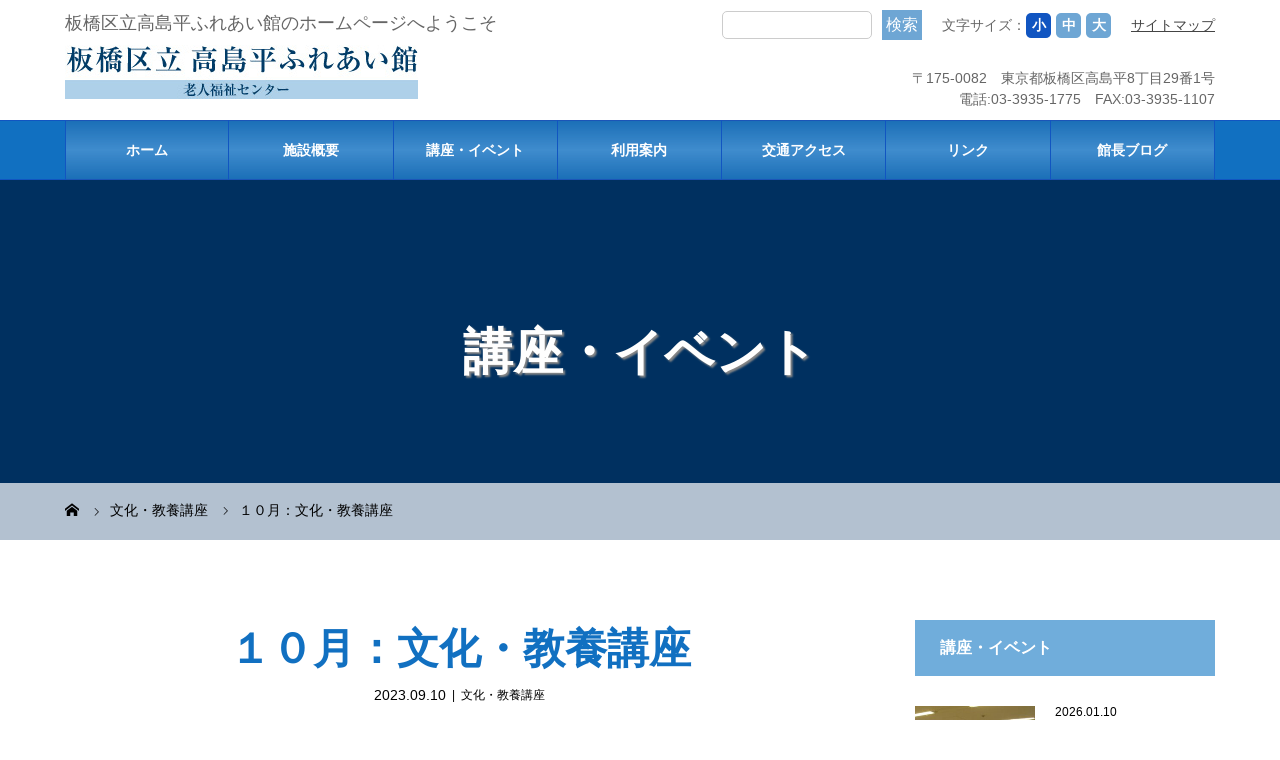

--- FILE ---
content_type: text/html; charset=UTF-8
request_url: https://takashimadaira-itabashiku.jp/culture/%EF%BC%91%EF%BC%90%E6%9C%88%EF%BC%9A%E6%96%87%E5%8C%96%E3%83%BB%E6%95%99%E9%A4%8A%E8%AC%9B%E5%BA%A7/
body_size: 87616
content:
<!DOCTYPE html>
<html class="pc" lang="ja">
<head>
<meta charset="UTF-8">
<meta name="description" content="手芸・工芸・絵画等のように手先を使って何かを作りだしたり、囲碁などの勝負を通じて頭を使って熱中したり、歌や踊り・芝居等の芸能を聞いたり参加したり・・・。楽しみ・ふれあい・深め合う。さまざまな利用者のニーズに応える講座を用意しています。">
<meta name="viewport" content="width=device-width">
<title>１０月：文化・教養講座 | 板橋区立高島平ふれあい館</title>
<!--[if lt IE 9]>
<script src="https://takashimadaira-itabashiku.jp/wp-content/themes/story_tcd041/js/html5.js"></script>
<![endif]-->
<link rel="pingback" href="https://takashimadaira-itabashiku.jp/xmlrpc.php">
<meta name='robots' content='max-image-preview:large' />
<link rel="alternate" type="application/rss+xml" title="板橋区立高島平ふれあい館 &raquo; １０月：文化・教養講座 のコメントのフィード" href="https://takashimadaira-itabashiku.jp/culture/%ef%bc%91%ef%bc%90%e6%9c%88%ef%bc%9a%e6%96%87%e5%8c%96%e3%83%bb%e6%95%99%e9%a4%8a%e8%ac%9b%e5%ba%a7/feed/" />
<link rel="alternate" title="oEmbed (JSON)" type="application/json+oembed" href="https://takashimadaira-itabashiku.jp/wp-json/oembed/1.0/embed?url=https%3A%2F%2Ftakashimadaira-itabashiku.jp%2Fculture%2F%25ef%25bc%2591%25ef%25bc%2590%25e6%259c%2588%25ef%25bc%259a%25e6%2596%2587%25e5%258c%2596%25e3%2583%25bb%25e6%2595%2599%25e9%25a4%258a%25e8%25ac%259b%25e5%25ba%25a7%2F" />
<link rel="alternate" title="oEmbed (XML)" type="text/xml+oembed" href="https://takashimadaira-itabashiku.jp/wp-json/oembed/1.0/embed?url=https%3A%2F%2Ftakashimadaira-itabashiku.jp%2Fculture%2F%25ef%25bc%2591%25ef%25bc%2590%25e6%259c%2588%25ef%25bc%259a%25e6%2596%2587%25e5%258c%2596%25e3%2583%25bb%25e6%2595%2599%25e9%25a4%258a%25e8%25ac%259b%25e5%25ba%25a7%2F&#038;format=xml" />
<style id='wp-img-auto-sizes-contain-inline-css' type='text/css'>
img:is([sizes=auto i],[sizes^="auto," i]){contain-intrinsic-size:3000px 1500px}
/*# sourceURL=wp-img-auto-sizes-contain-inline-css */
</style>
<style id='wp-block-library-inline-css' type='text/css'>
:root{--wp-block-synced-color:#7a00df;--wp-block-synced-color--rgb:122,0,223;--wp-bound-block-color:var(--wp-block-synced-color);--wp-editor-canvas-background:#ddd;--wp-admin-theme-color:#007cba;--wp-admin-theme-color--rgb:0,124,186;--wp-admin-theme-color-darker-10:#006ba1;--wp-admin-theme-color-darker-10--rgb:0,107,160.5;--wp-admin-theme-color-darker-20:#005a87;--wp-admin-theme-color-darker-20--rgb:0,90,135;--wp-admin-border-width-focus:2px}@media (min-resolution:192dpi){:root{--wp-admin-border-width-focus:1.5px}}.wp-element-button{cursor:pointer}:root .has-very-light-gray-background-color{background-color:#eee}:root .has-very-dark-gray-background-color{background-color:#313131}:root .has-very-light-gray-color{color:#eee}:root .has-very-dark-gray-color{color:#313131}:root .has-vivid-green-cyan-to-vivid-cyan-blue-gradient-background{background:linear-gradient(135deg,#00d084,#0693e3)}:root .has-purple-crush-gradient-background{background:linear-gradient(135deg,#34e2e4,#4721fb 50%,#ab1dfe)}:root .has-hazy-dawn-gradient-background{background:linear-gradient(135deg,#faaca8,#dad0ec)}:root .has-subdued-olive-gradient-background{background:linear-gradient(135deg,#fafae1,#67a671)}:root .has-atomic-cream-gradient-background{background:linear-gradient(135deg,#fdd79a,#004a59)}:root .has-nightshade-gradient-background{background:linear-gradient(135deg,#330968,#31cdcf)}:root .has-midnight-gradient-background{background:linear-gradient(135deg,#020381,#2874fc)}:root{--wp--preset--font-size--normal:16px;--wp--preset--font-size--huge:42px}.has-regular-font-size{font-size:1em}.has-larger-font-size{font-size:2.625em}.has-normal-font-size{font-size:var(--wp--preset--font-size--normal)}.has-huge-font-size{font-size:var(--wp--preset--font-size--huge)}.has-text-align-center{text-align:center}.has-text-align-left{text-align:left}.has-text-align-right{text-align:right}.has-fit-text{white-space:nowrap!important}#end-resizable-editor-section{display:none}.aligncenter{clear:both}.items-justified-left{justify-content:flex-start}.items-justified-center{justify-content:center}.items-justified-right{justify-content:flex-end}.items-justified-space-between{justify-content:space-between}.screen-reader-text{border:0;clip-path:inset(50%);height:1px;margin:-1px;overflow:hidden;padding:0;position:absolute;width:1px;word-wrap:normal!important}.screen-reader-text:focus{background-color:#ddd;clip-path:none;color:#444;display:block;font-size:1em;height:auto;left:5px;line-height:normal;padding:15px 23px 14px;text-decoration:none;top:5px;width:auto;z-index:100000}html :where(.has-border-color){border-style:solid}html :where([style*=border-top-color]){border-top-style:solid}html :where([style*=border-right-color]){border-right-style:solid}html :where([style*=border-bottom-color]){border-bottom-style:solid}html :where([style*=border-left-color]){border-left-style:solid}html :where([style*=border-width]){border-style:solid}html :where([style*=border-top-width]){border-top-style:solid}html :where([style*=border-right-width]){border-right-style:solid}html :where([style*=border-bottom-width]){border-bottom-style:solid}html :where([style*=border-left-width]){border-left-style:solid}html :where(img[class*=wp-image-]){height:auto;max-width:100%}:where(figure){margin:0 0 1em}html :where(.is-position-sticky){--wp-admin--admin-bar--position-offset:var(--wp-admin--admin-bar--height,0px)}@media screen and (max-width:600px){html :where(.is-position-sticky){--wp-admin--admin-bar--position-offset:0px}}

/*# sourceURL=wp-block-library-inline-css */
</style><style id='wp-block-image-inline-css' type='text/css'>
.wp-block-image>a,.wp-block-image>figure>a{display:inline-block}.wp-block-image img{box-sizing:border-box;height:auto;max-width:100%;vertical-align:bottom}@media not (prefers-reduced-motion){.wp-block-image img.hide{visibility:hidden}.wp-block-image img.show{animation:show-content-image .4s}}.wp-block-image[style*=border-radius] img,.wp-block-image[style*=border-radius]>a{border-radius:inherit}.wp-block-image.has-custom-border img{box-sizing:border-box}.wp-block-image.aligncenter{text-align:center}.wp-block-image.alignfull>a,.wp-block-image.alignwide>a{width:100%}.wp-block-image.alignfull img,.wp-block-image.alignwide img{height:auto;width:100%}.wp-block-image .aligncenter,.wp-block-image .alignleft,.wp-block-image .alignright,.wp-block-image.aligncenter,.wp-block-image.alignleft,.wp-block-image.alignright{display:table}.wp-block-image .aligncenter>figcaption,.wp-block-image .alignleft>figcaption,.wp-block-image .alignright>figcaption,.wp-block-image.aligncenter>figcaption,.wp-block-image.alignleft>figcaption,.wp-block-image.alignright>figcaption{caption-side:bottom;display:table-caption}.wp-block-image .alignleft{float:left;margin:.5em 1em .5em 0}.wp-block-image .alignright{float:right;margin:.5em 0 .5em 1em}.wp-block-image .aligncenter{margin-left:auto;margin-right:auto}.wp-block-image :where(figcaption){margin-bottom:1em;margin-top:.5em}.wp-block-image.is-style-circle-mask img{border-radius:9999px}@supports ((-webkit-mask-image:none) or (mask-image:none)) or (-webkit-mask-image:none){.wp-block-image.is-style-circle-mask img{border-radius:0;-webkit-mask-image:url('data:image/svg+xml;utf8,<svg viewBox="0 0 100 100" xmlns="http://www.w3.org/2000/svg"><circle cx="50" cy="50" r="50"/></svg>');mask-image:url('data:image/svg+xml;utf8,<svg viewBox="0 0 100 100" xmlns="http://www.w3.org/2000/svg"><circle cx="50" cy="50" r="50"/></svg>');mask-mode:alpha;-webkit-mask-position:center;mask-position:center;-webkit-mask-repeat:no-repeat;mask-repeat:no-repeat;-webkit-mask-size:contain;mask-size:contain}}:root :where(.wp-block-image.is-style-rounded img,.wp-block-image .is-style-rounded img){border-radius:9999px}.wp-block-image figure{margin:0}.wp-lightbox-container{display:flex;flex-direction:column;position:relative}.wp-lightbox-container img{cursor:zoom-in}.wp-lightbox-container img:hover+button{opacity:1}.wp-lightbox-container button{align-items:center;backdrop-filter:blur(16px) saturate(180%);background-color:#5a5a5a40;border:none;border-radius:4px;cursor:zoom-in;display:flex;height:20px;justify-content:center;opacity:0;padding:0;position:absolute;right:16px;text-align:center;top:16px;width:20px;z-index:100}@media not (prefers-reduced-motion){.wp-lightbox-container button{transition:opacity .2s ease}}.wp-lightbox-container button:focus-visible{outline:3px auto #5a5a5a40;outline:3px auto -webkit-focus-ring-color;outline-offset:3px}.wp-lightbox-container button:hover{cursor:pointer;opacity:1}.wp-lightbox-container button:focus{opacity:1}.wp-lightbox-container button:focus,.wp-lightbox-container button:hover,.wp-lightbox-container button:not(:hover):not(:active):not(.has-background){background-color:#5a5a5a40;border:none}.wp-lightbox-overlay{box-sizing:border-box;cursor:zoom-out;height:100vh;left:0;overflow:hidden;position:fixed;top:0;visibility:hidden;width:100%;z-index:100000}.wp-lightbox-overlay .close-button{align-items:center;cursor:pointer;display:flex;justify-content:center;min-height:40px;min-width:40px;padding:0;position:absolute;right:calc(env(safe-area-inset-right) + 16px);top:calc(env(safe-area-inset-top) + 16px);z-index:5000000}.wp-lightbox-overlay .close-button:focus,.wp-lightbox-overlay .close-button:hover,.wp-lightbox-overlay .close-button:not(:hover):not(:active):not(.has-background){background:none;border:none}.wp-lightbox-overlay .lightbox-image-container{height:var(--wp--lightbox-container-height);left:50%;overflow:hidden;position:absolute;top:50%;transform:translate(-50%,-50%);transform-origin:top left;width:var(--wp--lightbox-container-width);z-index:9999999999}.wp-lightbox-overlay .wp-block-image{align-items:center;box-sizing:border-box;display:flex;height:100%;justify-content:center;margin:0;position:relative;transform-origin:0 0;width:100%;z-index:3000000}.wp-lightbox-overlay .wp-block-image img{height:var(--wp--lightbox-image-height);min-height:var(--wp--lightbox-image-height);min-width:var(--wp--lightbox-image-width);width:var(--wp--lightbox-image-width)}.wp-lightbox-overlay .wp-block-image figcaption{display:none}.wp-lightbox-overlay button{background:none;border:none}.wp-lightbox-overlay .scrim{background-color:#fff;height:100%;opacity:.9;position:absolute;width:100%;z-index:2000000}.wp-lightbox-overlay.active{visibility:visible}@media not (prefers-reduced-motion){.wp-lightbox-overlay.active{animation:turn-on-visibility .25s both}.wp-lightbox-overlay.active img{animation:turn-on-visibility .35s both}.wp-lightbox-overlay.show-closing-animation:not(.active){animation:turn-off-visibility .35s both}.wp-lightbox-overlay.show-closing-animation:not(.active) img{animation:turn-off-visibility .25s both}.wp-lightbox-overlay.zoom.active{animation:none;opacity:1;visibility:visible}.wp-lightbox-overlay.zoom.active .lightbox-image-container{animation:lightbox-zoom-in .4s}.wp-lightbox-overlay.zoom.active .lightbox-image-container img{animation:none}.wp-lightbox-overlay.zoom.active .scrim{animation:turn-on-visibility .4s forwards}.wp-lightbox-overlay.zoom.show-closing-animation:not(.active){animation:none}.wp-lightbox-overlay.zoom.show-closing-animation:not(.active) .lightbox-image-container{animation:lightbox-zoom-out .4s}.wp-lightbox-overlay.zoom.show-closing-animation:not(.active) .lightbox-image-container img{animation:none}.wp-lightbox-overlay.zoom.show-closing-animation:not(.active) .scrim{animation:turn-off-visibility .4s forwards}}@keyframes show-content-image{0%{visibility:hidden}99%{visibility:hidden}to{visibility:visible}}@keyframes turn-on-visibility{0%{opacity:0}to{opacity:1}}@keyframes turn-off-visibility{0%{opacity:1;visibility:visible}99%{opacity:0;visibility:visible}to{opacity:0;visibility:hidden}}@keyframes lightbox-zoom-in{0%{transform:translate(calc((-100vw + var(--wp--lightbox-scrollbar-width))/2 + var(--wp--lightbox-initial-left-position)),calc(-50vh + var(--wp--lightbox-initial-top-position))) scale(var(--wp--lightbox-scale))}to{transform:translate(-50%,-50%) scale(1)}}@keyframes lightbox-zoom-out{0%{transform:translate(-50%,-50%) scale(1);visibility:visible}99%{visibility:visible}to{transform:translate(calc((-100vw + var(--wp--lightbox-scrollbar-width))/2 + var(--wp--lightbox-initial-left-position)),calc(-50vh + var(--wp--lightbox-initial-top-position))) scale(var(--wp--lightbox-scale));visibility:hidden}}
/*# sourceURL=https://takashimadaira-itabashiku.jp/wp-includes/blocks/image/style.min.css */
</style>
<style id='wp-block-columns-inline-css' type='text/css'>
.wp-block-columns{box-sizing:border-box;display:flex;flex-wrap:wrap!important}@media (min-width:782px){.wp-block-columns{flex-wrap:nowrap!important}}.wp-block-columns{align-items:normal!important}.wp-block-columns.are-vertically-aligned-top{align-items:flex-start}.wp-block-columns.are-vertically-aligned-center{align-items:center}.wp-block-columns.are-vertically-aligned-bottom{align-items:flex-end}@media (max-width:781px){.wp-block-columns:not(.is-not-stacked-on-mobile)>.wp-block-column{flex-basis:100%!important}}@media (min-width:782px){.wp-block-columns:not(.is-not-stacked-on-mobile)>.wp-block-column{flex-basis:0;flex-grow:1}.wp-block-columns:not(.is-not-stacked-on-mobile)>.wp-block-column[style*=flex-basis]{flex-grow:0}}.wp-block-columns.is-not-stacked-on-mobile{flex-wrap:nowrap!important}.wp-block-columns.is-not-stacked-on-mobile>.wp-block-column{flex-basis:0;flex-grow:1}.wp-block-columns.is-not-stacked-on-mobile>.wp-block-column[style*=flex-basis]{flex-grow:0}:where(.wp-block-columns){margin-bottom:1.75em}:where(.wp-block-columns.has-background){padding:1.25em 2.375em}.wp-block-column{flex-grow:1;min-width:0;overflow-wrap:break-word;word-break:break-word}.wp-block-column.is-vertically-aligned-top{align-self:flex-start}.wp-block-column.is-vertically-aligned-center{align-self:center}.wp-block-column.is-vertically-aligned-bottom{align-self:flex-end}.wp-block-column.is-vertically-aligned-stretch{align-self:stretch}.wp-block-column.is-vertically-aligned-bottom,.wp-block-column.is-vertically-aligned-center,.wp-block-column.is-vertically-aligned-top{width:100%}
/*# sourceURL=https://takashimadaira-itabashiku.jp/wp-includes/blocks/columns/style.min.css */
</style>
<style id='wp-block-paragraph-inline-css' type='text/css'>
.is-small-text{font-size:.875em}.is-regular-text{font-size:1em}.is-large-text{font-size:2.25em}.is-larger-text{font-size:3em}.has-drop-cap:not(:focus):first-letter{float:left;font-size:8.4em;font-style:normal;font-weight:100;line-height:.68;margin:.05em .1em 0 0;text-transform:uppercase}body.rtl .has-drop-cap:not(:focus):first-letter{float:none;margin-left:.1em}p.has-drop-cap.has-background{overflow:hidden}:root :where(p.has-background){padding:1.25em 2.375em}:where(p.has-text-color:not(.has-link-color)) a{color:inherit}p.has-text-align-left[style*="writing-mode:vertical-lr"],p.has-text-align-right[style*="writing-mode:vertical-rl"]{rotate:180deg}
/*# sourceURL=https://takashimadaira-itabashiku.jp/wp-includes/blocks/paragraph/style.min.css */
</style>
<style id='wp-block-table-inline-css' type='text/css'>
.wp-block-table{overflow-x:auto}.wp-block-table table{border-collapse:collapse;width:100%}.wp-block-table thead{border-bottom:3px solid}.wp-block-table tfoot{border-top:3px solid}.wp-block-table td,.wp-block-table th{border:1px solid;padding:.5em}.wp-block-table .has-fixed-layout{table-layout:fixed;width:100%}.wp-block-table .has-fixed-layout td,.wp-block-table .has-fixed-layout th{word-break:break-word}.wp-block-table.aligncenter,.wp-block-table.alignleft,.wp-block-table.alignright{display:table;width:auto}.wp-block-table.aligncenter td,.wp-block-table.aligncenter th,.wp-block-table.alignleft td,.wp-block-table.alignleft th,.wp-block-table.alignright td,.wp-block-table.alignright th{word-break:break-word}.wp-block-table .has-subtle-light-gray-background-color{background-color:#f3f4f5}.wp-block-table .has-subtle-pale-green-background-color{background-color:#e9fbe5}.wp-block-table .has-subtle-pale-blue-background-color{background-color:#e7f5fe}.wp-block-table .has-subtle-pale-pink-background-color{background-color:#fcf0ef}.wp-block-table.is-style-stripes{background-color:initial;border-collapse:inherit;border-spacing:0}.wp-block-table.is-style-stripes tbody tr:nth-child(odd){background-color:#f0f0f0}.wp-block-table.is-style-stripes.has-subtle-light-gray-background-color tbody tr:nth-child(odd){background-color:#f3f4f5}.wp-block-table.is-style-stripes.has-subtle-pale-green-background-color tbody tr:nth-child(odd){background-color:#e9fbe5}.wp-block-table.is-style-stripes.has-subtle-pale-blue-background-color tbody tr:nth-child(odd){background-color:#e7f5fe}.wp-block-table.is-style-stripes.has-subtle-pale-pink-background-color tbody tr:nth-child(odd){background-color:#fcf0ef}.wp-block-table.is-style-stripes td,.wp-block-table.is-style-stripes th{border-color:#0000}.wp-block-table.is-style-stripes{border-bottom:1px solid #f0f0f0}.wp-block-table .has-border-color td,.wp-block-table .has-border-color th,.wp-block-table .has-border-color tr,.wp-block-table .has-border-color>*{border-color:inherit}.wp-block-table table[style*=border-top-color] tr:first-child,.wp-block-table table[style*=border-top-color] tr:first-child td,.wp-block-table table[style*=border-top-color] tr:first-child th,.wp-block-table table[style*=border-top-color]>*,.wp-block-table table[style*=border-top-color]>* td,.wp-block-table table[style*=border-top-color]>* th{border-top-color:inherit}.wp-block-table table[style*=border-top-color] tr:not(:first-child){border-top-color:initial}.wp-block-table table[style*=border-right-color] td:last-child,.wp-block-table table[style*=border-right-color] th,.wp-block-table table[style*=border-right-color] tr,.wp-block-table table[style*=border-right-color]>*{border-right-color:inherit}.wp-block-table table[style*=border-bottom-color] tr:last-child,.wp-block-table table[style*=border-bottom-color] tr:last-child td,.wp-block-table table[style*=border-bottom-color] tr:last-child th,.wp-block-table table[style*=border-bottom-color]>*,.wp-block-table table[style*=border-bottom-color]>* td,.wp-block-table table[style*=border-bottom-color]>* th{border-bottom-color:inherit}.wp-block-table table[style*=border-bottom-color] tr:not(:last-child){border-bottom-color:initial}.wp-block-table table[style*=border-left-color] td:first-child,.wp-block-table table[style*=border-left-color] th,.wp-block-table table[style*=border-left-color] tr,.wp-block-table table[style*=border-left-color]>*{border-left-color:inherit}.wp-block-table table[style*=border-style] td,.wp-block-table table[style*=border-style] th,.wp-block-table table[style*=border-style] tr,.wp-block-table table[style*=border-style]>*{border-style:inherit}.wp-block-table table[style*=border-width] td,.wp-block-table table[style*=border-width] th,.wp-block-table table[style*=border-width] tr,.wp-block-table table[style*=border-width]>*{border-style:inherit;border-width:inherit}
/*# sourceURL=https://takashimadaira-itabashiku.jp/wp-includes/blocks/table/style.min.css */
</style>
<style id='global-styles-inline-css' type='text/css'>
:root{--wp--preset--aspect-ratio--square: 1;--wp--preset--aspect-ratio--4-3: 4/3;--wp--preset--aspect-ratio--3-4: 3/4;--wp--preset--aspect-ratio--3-2: 3/2;--wp--preset--aspect-ratio--2-3: 2/3;--wp--preset--aspect-ratio--16-9: 16/9;--wp--preset--aspect-ratio--9-16: 9/16;--wp--preset--color--black: #000000;--wp--preset--color--cyan-bluish-gray: #abb8c3;--wp--preset--color--white: #ffffff;--wp--preset--color--pale-pink: #f78da7;--wp--preset--color--vivid-red: #cf2e2e;--wp--preset--color--luminous-vivid-orange: #ff6900;--wp--preset--color--luminous-vivid-amber: #fcb900;--wp--preset--color--light-green-cyan: #7bdcb5;--wp--preset--color--vivid-green-cyan: #00d084;--wp--preset--color--pale-cyan-blue: #8ed1fc;--wp--preset--color--vivid-cyan-blue: #0693e3;--wp--preset--color--vivid-purple: #9b51e0;--wp--preset--gradient--vivid-cyan-blue-to-vivid-purple: linear-gradient(135deg,rgb(6,147,227) 0%,rgb(155,81,224) 100%);--wp--preset--gradient--light-green-cyan-to-vivid-green-cyan: linear-gradient(135deg,rgb(122,220,180) 0%,rgb(0,208,130) 100%);--wp--preset--gradient--luminous-vivid-amber-to-luminous-vivid-orange: linear-gradient(135deg,rgb(252,185,0) 0%,rgb(255,105,0) 100%);--wp--preset--gradient--luminous-vivid-orange-to-vivid-red: linear-gradient(135deg,rgb(255,105,0) 0%,rgb(207,46,46) 100%);--wp--preset--gradient--very-light-gray-to-cyan-bluish-gray: linear-gradient(135deg,rgb(238,238,238) 0%,rgb(169,184,195) 100%);--wp--preset--gradient--cool-to-warm-spectrum: linear-gradient(135deg,rgb(74,234,220) 0%,rgb(151,120,209) 20%,rgb(207,42,186) 40%,rgb(238,44,130) 60%,rgb(251,105,98) 80%,rgb(254,248,76) 100%);--wp--preset--gradient--blush-light-purple: linear-gradient(135deg,rgb(255,206,236) 0%,rgb(152,150,240) 100%);--wp--preset--gradient--blush-bordeaux: linear-gradient(135deg,rgb(254,205,165) 0%,rgb(254,45,45) 50%,rgb(107,0,62) 100%);--wp--preset--gradient--luminous-dusk: linear-gradient(135deg,rgb(255,203,112) 0%,rgb(199,81,192) 50%,rgb(65,88,208) 100%);--wp--preset--gradient--pale-ocean: linear-gradient(135deg,rgb(255,245,203) 0%,rgb(182,227,212) 50%,rgb(51,167,181) 100%);--wp--preset--gradient--electric-grass: linear-gradient(135deg,rgb(202,248,128) 0%,rgb(113,206,126) 100%);--wp--preset--gradient--midnight: linear-gradient(135deg,rgb(2,3,129) 0%,rgb(40,116,252) 100%);--wp--preset--font-size--small: 13px;--wp--preset--font-size--medium: 20px;--wp--preset--font-size--large: 36px;--wp--preset--font-size--x-large: 42px;--wp--preset--spacing--20: 0.44rem;--wp--preset--spacing--30: 0.67rem;--wp--preset--spacing--40: 1rem;--wp--preset--spacing--50: 1.5rem;--wp--preset--spacing--60: 2.25rem;--wp--preset--spacing--70: 3.38rem;--wp--preset--spacing--80: 5.06rem;--wp--preset--shadow--natural: 6px 6px 9px rgba(0, 0, 0, 0.2);--wp--preset--shadow--deep: 12px 12px 50px rgba(0, 0, 0, 0.4);--wp--preset--shadow--sharp: 6px 6px 0px rgba(0, 0, 0, 0.2);--wp--preset--shadow--outlined: 6px 6px 0px -3px rgb(255, 255, 255), 6px 6px rgb(0, 0, 0);--wp--preset--shadow--crisp: 6px 6px 0px rgb(0, 0, 0);}:where(.is-layout-flex){gap: 0.5em;}:where(.is-layout-grid){gap: 0.5em;}body .is-layout-flex{display: flex;}.is-layout-flex{flex-wrap: wrap;align-items: center;}.is-layout-flex > :is(*, div){margin: 0;}body .is-layout-grid{display: grid;}.is-layout-grid > :is(*, div){margin: 0;}:where(.wp-block-columns.is-layout-flex){gap: 2em;}:where(.wp-block-columns.is-layout-grid){gap: 2em;}:where(.wp-block-post-template.is-layout-flex){gap: 1.25em;}:where(.wp-block-post-template.is-layout-grid){gap: 1.25em;}.has-black-color{color: var(--wp--preset--color--black) !important;}.has-cyan-bluish-gray-color{color: var(--wp--preset--color--cyan-bluish-gray) !important;}.has-white-color{color: var(--wp--preset--color--white) !important;}.has-pale-pink-color{color: var(--wp--preset--color--pale-pink) !important;}.has-vivid-red-color{color: var(--wp--preset--color--vivid-red) !important;}.has-luminous-vivid-orange-color{color: var(--wp--preset--color--luminous-vivid-orange) !important;}.has-luminous-vivid-amber-color{color: var(--wp--preset--color--luminous-vivid-amber) !important;}.has-light-green-cyan-color{color: var(--wp--preset--color--light-green-cyan) !important;}.has-vivid-green-cyan-color{color: var(--wp--preset--color--vivid-green-cyan) !important;}.has-pale-cyan-blue-color{color: var(--wp--preset--color--pale-cyan-blue) !important;}.has-vivid-cyan-blue-color{color: var(--wp--preset--color--vivid-cyan-blue) !important;}.has-vivid-purple-color{color: var(--wp--preset--color--vivid-purple) !important;}.has-black-background-color{background-color: var(--wp--preset--color--black) !important;}.has-cyan-bluish-gray-background-color{background-color: var(--wp--preset--color--cyan-bluish-gray) !important;}.has-white-background-color{background-color: var(--wp--preset--color--white) !important;}.has-pale-pink-background-color{background-color: var(--wp--preset--color--pale-pink) !important;}.has-vivid-red-background-color{background-color: var(--wp--preset--color--vivid-red) !important;}.has-luminous-vivid-orange-background-color{background-color: var(--wp--preset--color--luminous-vivid-orange) !important;}.has-luminous-vivid-amber-background-color{background-color: var(--wp--preset--color--luminous-vivid-amber) !important;}.has-light-green-cyan-background-color{background-color: var(--wp--preset--color--light-green-cyan) !important;}.has-vivid-green-cyan-background-color{background-color: var(--wp--preset--color--vivid-green-cyan) !important;}.has-pale-cyan-blue-background-color{background-color: var(--wp--preset--color--pale-cyan-blue) !important;}.has-vivid-cyan-blue-background-color{background-color: var(--wp--preset--color--vivid-cyan-blue) !important;}.has-vivid-purple-background-color{background-color: var(--wp--preset--color--vivid-purple) !important;}.has-black-border-color{border-color: var(--wp--preset--color--black) !important;}.has-cyan-bluish-gray-border-color{border-color: var(--wp--preset--color--cyan-bluish-gray) !important;}.has-white-border-color{border-color: var(--wp--preset--color--white) !important;}.has-pale-pink-border-color{border-color: var(--wp--preset--color--pale-pink) !important;}.has-vivid-red-border-color{border-color: var(--wp--preset--color--vivid-red) !important;}.has-luminous-vivid-orange-border-color{border-color: var(--wp--preset--color--luminous-vivid-orange) !important;}.has-luminous-vivid-amber-border-color{border-color: var(--wp--preset--color--luminous-vivid-amber) !important;}.has-light-green-cyan-border-color{border-color: var(--wp--preset--color--light-green-cyan) !important;}.has-vivid-green-cyan-border-color{border-color: var(--wp--preset--color--vivid-green-cyan) !important;}.has-pale-cyan-blue-border-color{border-color: var(--wp--preset--color--pale-cyan-blue) !important;}.has-vivid-cyan-blue-border-color{border-color: var(--wp--preset--color--vivid-cyan-blue) !important;}.has-vivid-purple-border-color{border-color: var(--wp--preset--color--vivid-purple) !important;}.has-vivid-cyan-blue-to-vivid-purple-gradient-background{background: var(--wp--preset--gradient--vivid-cyan-blue-to-vivid-purple) !important;}.has-light-green-cyan-to-vivid-green-cyan-gradient-background{background: var(--wp--preset--gradient--light-green-cyan-to-vivid-green-cyan) !important;}.has-luminous-vivid-amber-to-luminous-vivid-orange-gradient-background{background: var(--wp--preset--gradient--luminous-vivid-amber-to-luminous-vivid-orange) !important;}.has-luminous-vivid-orange-to-vivid-red-gradient-background{background: var(--wp--preset--gradient--luminous-vivid-orange-to-vivid-red) !important;}.has-very-light-gray-to-cyan-bluish-gray-gradient-background{background: var(--wp--preset--gradient--very-light-gray-to-cyan-bluish-gray) !important;}.has-cool-to-warm-spectrum-gradient-background{background: var(--wp--preset--gradient--cool-to-warm-spectrum) !important;}.has-blush-light-purple-gradient-background{background: var(--wp--preset--gradient--blush-light-purple) !important;}.has-blush-bordeaux-gradient-background{background: var(--wp--preset--gradient--blush-bordeaux) !important;}.has-luminous-dusk-gradient-background{background: var(--wp--preset--gradient--luminous-dusk) !important;}.has-pale-ocean-gradient-background{background: var(--wp--preset--gradient--pale-ocean) !important;}.has-electric-grass-gradient-background{background: var(--wp--preset--gradient--electric-grass) !important;}.has-midnight-gradient-background{background: var(--wp--preset--gradient--midnight) !important;}.has-small-font-size{font-size: var(--wp--preset--font-size--small) !important;}.has-medium-font-size{font-size: var(--wp--preset--font-size--medium) !important;}.has-large-font-size{font-size: var(--wp--preset--font-size--large) !important;}.has-x-large-font-size{font-size: var(--wp--preset--font-size--x-large) !important;}
:where(.wp-block-columns.is-layout-flex){gap: 2em;}:where(.wp-block-columns.is-layout-grid){gap: 2em;}
/*# sourceURL=global-styles-inline-css */
</style>
<style id='core-block-supports-inline-css' type='text/css'>
.wp-container-core-columns-is-layout-9d6595d7{flex-wrap:nowrap;}
/*# sourceURL=core-block-supports-inline-css */
</style>

<style id='classic-theme-styles-inline-css' type='text/css'>
/*! This file is auto-generated */
.wp-block-button__link{color:#fff;background-color:#32373c;border-radius:9999px;box-shadow:none;text-decoration:none;padding:calc(.667em + 2px) calc(1.333em + 2px);font-size:1.125em}.wp-block-file__button{background:#32373c;color:#fff;text-decoration:none}
/*# sourceURL=/wp-includes/css/classic-themes.min.css */
</style>
<link rel='stylesheet' id='parent-style-css' href='https://takashimadaira-itabashiku.jp/wp-content/themes/story_tcd041/style.css?ver=6.9' type='text/css' media='all' />
<link rel='stylesheet' id='story-slick-css' href='https://takashimadaira-itabashiku.jp/wp-content/themes/story_tcd041/css/slick.css?ver=6.9' type='text/css' media='all' />
<link rel='stylesheet' id='story-slick-theme-css' href='https://takashimadaira-itabashiku.jp/wp-content/themes/story_tcd041/css/slick-theme.css?ver=6.9' type='text/css' media='all' />
<link rel='stylesheet' id='story-style-css' href='https://takashimadaira-itabashiku.jp/wp-content/themes/story_child_takashima/style.css?ver=1.0.0' type='text/css' media='all' />
<link rel='stylesheet' id='story-responsive-css' href='https://takashimadaira-itabashiku.jp/wp-content/themes/story_tcd041/responsive.css?ver=1.0.0' type='text/css' media='all' />
<link rel='stylesheet' id='story-footer-bar-css' href='https://takashimadaira-itabashiku.jp/wp-content/themes/story_tcd041/css/footer-bar.css?ver=1.0.0' type='text/css' media='all' />
<script type="text/javascript" src="https://takashimadaira-itabashiku.jp/wp-includes/js/jquery/jquery.min.js?ver=3.7.1" id="jquery-core-js"></script>
<script type="text/javascript" src="https://takashimadaira-itabashiku.jp/wp-includes/js/jquery/jquery-migrate.min.js?ver=3.4.1" id="jquery-migrate-js"></script>
<script type="text/javascript" src="https://takashimadaira-itabashiku.jp/wp-content/themes/story_tcd041/js/slick.min.js?ver=1.0.0" id="story-slick-js"></script>
<script type="text/javascript" src="https://takashimadaira-itabashiku.jp/wp-content/themes/story_tcd041/js/functions.js?ver=1.0.0" id="story-script-js"></script>
<script type="text/javascript" src="https://takashimadaira-itabashiku.jp/wp-content/themes/story_tcd041/js/responsive.js?ver=1.0.0" id="story-responsive-js"></script>
<link rel="https://api.w.org/" href="https://takashimadaira-itabashiku.jp/wp-json/" /><link rel="alternate" title="JSON" type="application/json" href="https://takashimadaira-itabashiku.jp/wp-json/wp/v2/posts/4369" /><link rel="EditURI" type="application/rsd+xml" title="RSD" href="https://takashimadaira-itabashiku.jp/xmlrpc.php?rsd" />
<meta name="generator" content="WordPress 6.9" />
<link rel="canonical" href="https://takashimadaira-itabashiku.jp/culture/%ef%bc%91%ef%bc%90%e6%9c%88%ef%bc%9a%e6%96%87%e5%8c%96%e3%83%bb%e6%95%99%e9%a4%8a%e8%ac%9b%e5%ba%a7/" />
<link rel='shortlink' href='https://takashimadaira-itabashiku.jp/?p=4369' />
<style type="text/css">

</style>
<!-- Global site tag (gtag.js) - Google Analytics -->
<script async src="https://www.googletagmanager.com/gtag/js?id=G-QZJGFF0Y43"></script>
<script>
  window.dataLayer = window.dataLayer || [];
  function gtag(){dataLayer.push(arguments);}
  gtag('js', new Date());

  gtag('config', 'G-QZJGFF0Y43');
</script><style>
.content02-button:hover, .button a:hover, .global-nav .sub-menu a:hover, .content02-button:hover, .footer-bar01, .copyright, .nav-links02-previous a, .nav-links02-next a, .pagetop a, #submit_comment:hover, .page-links a:hover, .page-links > span, .pw_form input[type="submit"]:hover, .post-password-form input[type="submit"]:hover { 
	background: #1170C1; 
}
.pb_slider .slick-prev:active, .pb_slider .slick-prev:focus, .pb_slider .slick-prev:hover {
	background: #1170C1 url(https://takashimadaira-itabashiku.jp/wp-content/themes/story_tcd041/pagebuilder/assets/img/slider_arrow1.png) no-repeat 23px; 
}
.pb_slider .slick-next:active, .pb_slider .slick-next:focus, .pb_slider .slick-next:hover {
	background: #1170C1 url(https://takashimadaira-itabashiku.jp/wp-content/themes/story_tcd041/pagebuilder/assets/img/slider_arrow2.png) no-repeat 25px 23px; 
}
#comment_textarea textarea:focus, #guest_info input:focus, #comment_textarea textarea:focus { 
	border: 1px solid #1170C1; 
}
.archive-title, .article01-title a, .article02-title a, .article03-title, .article03-category-item:hover, .article05-category-item:hover, .article04-title, .article05-title, .article06-title, .article06-category-item:hover, .column-layout01-title, .column-layout01-title, .column-layout02-title, .column-layout03-title, .column-layout04-title, .column-layout05-title, .column-layout02-title, .column-layout03-title, .column-layout04-title, .column-layout05-title, .content01-title, .content02-button, .content03-title, .content04-title, .footer-gallery-title, .global-nav a:hover,  .global-nav .current-menu-item > a, .headline-primary, .nav-links01-previous a:hover, .nav-links01-next a:hover, .post-title, .styled-post-list1-title:hover, .top-slider-content-inner:after, .breadcrumb a:hover, .article07-title, .post-category a:hover, .post-meta-box a:hover, .post-content a, .color_headline {
color: #1170C1;
}
.content02, .gallery01 .slick-arrow:hover, .global-nav .sub-menu a, .headline-bar, .nav-links02-next a:hover, .nav-links02-previous a:hover, .pagetop a:hover, .top-slider-nav li.active a, .top-slider-nav li:hover a {
background: #70ADDB;
}
.social-nav-item a:hover:before {
color: #70ADDB;
}
.article01-title a:hover, .article02-title a:hover, .article03 a:hover .article03-title, .article04 a:hover .article04-title, .article07 a:hover .article07-title, .post-content a:hover, .headline-link:hover {
	color: #70ADDB;
}
@media only screen and (max-width: 991px) {
	.copyright {
		background: #1170C1;
	}
}
@media only screen and (max-width: 1200px) {
	.global-nav a, .global-nav a:hover {
		background: #70ADDB;
	}
	.global-nav .sub-menu a {
		background: #1170C1;
	}
}
.headline-font-type {
font-family: Segoe UI, "ヒラギノ角ゴ ProN W3", "Hiragino Kaku Gothic ProN", "メイリオ", Meiryo, sans-serif;
}
a:hover .thumbnail01 img, .thumbnail01 img:hover {
	-moz-transform: scale(1.2); -ms-transform: scale(1.2); -o-transform: scale(1.2); -webkit-transform: scale(1.2); transform: scale(1.2); }
.global-nav > ul > li > a {
color: #666666;
}
.article06 a:hover:before {
background: rgba(255, 255, 255, 0.9);
}
.footer-nav-wrapper:before {
background-color: rgba(124, 131, 253, 0.8);
}
<!-- Global site tag (gtag.js) - Google Analytics -->
<script async src="https://www.googletagmanager.com/gtag/js?id=G-GKH0GMYYYL"></script>
<script>
  window.dataLayer = window.dataLayer || [];
  function gtag(){dataLayer.push(arguments);}
  gtag('js', new Date());

  gtag('config', 'G-GKH0GMYYYL');
</script>
</style>
</head>
<body class="wp-singular post-template-default single single-post postid-4369 single-format-standard wp-theme-story_tcd041 wp-child-theme-story_child_takashima font-type1">
<script src="//accaii.com/fureaikan/script.js" async></script><noscript><img src="//accaii.com/fureaikan/script?guid=on"></noscript>
<header class="header">
	<div class="header-bar header-bar-fixed" style="background-color: #FFFFFF; color: #666666;">
		<div class="header-bar-inner inner">
            <div class="lcw-header_top">
                <p class="desc">板橋区立高島平ふれあい館のホームページへようこそ</p>
                <div class="right-wrap">
                    <form role="search" method="get" id="searchform" class="searchform lcw-header_search" action="https://takashimadaira-itabashiku.jp/">
    <input type="text" value="" name="s" id="s" />
    <input type="submit" id="searchsubmit" value="検索" />
</form>                    <div class="x-font-size">文字サイズ：<span class="btn x-font_s" data-size="s">小</span><span class="btn x-font_m" data-size="m">中</span><span class="btn x-font_l" data-size="l">大</span></div>
                    <a href="https://takashimadaira-itabashiku.jp/sitemap" class="site_map-link">サイトマップ</a>
                    <div class="address-wrap">
                        <p class="adress">〒175-0082　東京都板橋区高島平8丁目29番1号</p>
                        <p class="tel-fax">電話:03-3935-1775　FAX:03-3935-1107</p>
                    </div>
                </div>                
            </div>
			<div class="logo logo-image"><a href="https://takashimadaira-itabashiku.jp/" data-label="板橋区立高島平ふれあい館"><img class="h_logo" src="https://takashimadaira-itabashiku.jp/wp-content/uploads/2021/08/logo.jpg" alt="板橋区立高島平ふれあい館"></a></div>
			<a href="#" id="global-nav-button" class="global-nav-button"></a>
			<nav id="global-nav" class="global-nav"><ul id="menu-%e3%82%b0%e3%83%ad%e3%83%bc%e3%83%90%e3%83%ab%e3%83%a1%e3%83%8b%e3%83%a5%e3%83%bc" class="menu"><li id="menu-item-118" class="menu-item menu-item-type-custom menu-item-object-custom menu-item-home menu-item-118"><a href="https://takashimadaira-itabashiku.jp/"><span></span>ホーム</a></li>
<li id="menu-item-30" class="menu-item menu-item-type-post_type menu-item-object-page menu-item-has-children menu-item-30"><a href="https://takashimadaira-itabashiku.jp/facility/"><span></span>施設概要</a>
<ul class="sub-menu">
	<li id="menu-item-120" class="menu-item menu-item-type-post_type menu-item-object-page menu-item-120"><a href="https://takashimadaira-itabashiku.jp/facility/"><span></span>施設案内</a></li>
	<li id="menu-item-119" class="menu-item menu-item-type-post_type menu-item-object-page menu-item-119"><a href="https://takashimadaira-itabashiku.jp/tabid/"><span></span>施設配置図</a></li>
	<li id="menu-item-29" class="menu-item menu-item-type-post_type menu-item-object-page menu-item-29"><a href="https://takashimadaira-itabashiku.jp/greeting/"><span></span>館長挨拶</a></li>
	<li id="menu-item-185" class="menu-item menu-item-type-post_type menu-item-object-page menu-item-185"><a href="https://takashimadaira-itabashiku.jp/tel/"><span></span>お問い合わせ</a></li>
</ul>
</li>
<li id="menu-item-36" class="menu-item menu-item-type-custom menu-item-object-custom menu-item-has-children menu-item-36"><a href="https://takashimadaira-itabashiku.jp/eventslist/"><span></span>講座・イベント</a>
<ul class="sub-menu">
	<li id="menu-item-251" class="menu-item menu-item-type-post_type menu-item-object-page menu-item-251"><a href="https://takashimadaira-itabashiku.jp/online/"><span></span>オンライン動画</a></li>
</ul>
</li>
<li id="menu-item-32" class="menu-item menu-item-type-post_type menu-item-object-page menu-item-32"><a href="https://takashimadaira-itabashiku.jp/guide/"><span></span>利用案内</a></li>
<li id="menu-item-33" class="menu-item menu-item-type-post_type menu-item-object-page menu-item-33"><a href="https://takashimadaira-itabashiku.jp/access/"><span></span>交通アクセス</a></li>
<li id="menu-item-34" class="menu-item menu-item-type-post_type menu-item-object-page menu-item-34"><a href="https://takashimadaira-itabashiku.jp/link/"><span></span>リンク</a></li>
<li id="menu-item-37" class="menu-item menu-item-type-custom menu-item-object-custom menu-item-37"><a href="https://takashimadaira-itabashiku.jp/blog/"><span></span>館長ブログ</a></li>
</ul></nav>		</div>
	</div>
	<div class="signage" style="background-image: url(https://takashimadaira-itabashiku.jp/wp-content/uploads/2021/08/header3.png);">
		<div class="signage-content" style="text-shadow: 2px 2px 2px #888888">
			<h1 class="signage-title headline-font-type" style="color: #FFFFFF; font-size: 50px;">講座・イベント</h1>
			<p class="signage-title-sub" style="color: #FFFFFF; font-size: 16px;"></p>
		</div>
	</div>
	<div class="breadcrumb-wrapper">
		<ul class="breadcrumb inner" itemscope itemtype="http://schema.org/BreadcrumbList">
			<li class="home" itemprop="itemListElement" itemscope itemtype="http://schema.org/ListItem">
				<a href="https://takashimadaira-itabashiku.jp/" itemscope itemtype="http://schema.org/Thing" itemprop="item">
					<span itemprop="name">HOME</span>
				</a>
				<meta itemprop="position" content="1" />
			</li>
									<li itemprop="itemListElement" itemscope itemtype="http://schema.org/ListItem">
							<a href="https://takashimadaira-itabashiku.jp/category/culture/" itemscope itemtype="http://schema.org/Thing" itemprop="item">
					<span itemprop="name">文化・教養講座</span>
				</a>
							<meta itemprop="position" content="3" />
						</li>
						<li>１０月：文化・教養講座</li>
								</ul>
	</div>
</header><div class="main lcw-single_main">
	<div class="inner">
		<div class="clearfix">
			<div class="primary fleft">
			<div class="post-header">
			<h1 class="post-title headline-font-type" style="font-size: 42px;">１０月：文化・教養講座</h1>
			<p class="post-meta">
				<time class="post-date" datetime="2023-09-10">2023.09.10</time><span class="post-category"><a href="https://takashimadaira-itabashiku.jp/category/culture/" rel="category tag">文化・教養講座</a></span>			</p>
		</div>
				<div class="post-content" style="font-size: 14px;">

<p>手芸・工芸・絵画等のように手先を使って何かを作りだしたり、囲碁などの勝負を通じて頭を使って熱中したり、歌や踊り・芝居等の芸能を聞いたり参加したり・・・。<br>楽しみ・ふれあい・深め合う。さまざまな利用者のニーズに応える講座を用意しています。</p>



<div class="wp-block-columns is-layout-flex wp-container-core-columns-is-layout-9d6595d7 wp-block-columns-is-layout-flex">
<div class="wp-block-column is-layout-flow wp-block-column-is-layout-flow" style="flex-basis:100%">
<figure class="wp-block-table aligncenter is-style-regular"><table><thead><tr><th>文化・教養講座名</th><th class="has-text-align-left" data-align="left"><strong>日時・場所・定員、簡単な説明</strong></th></tr></thead><tbody><tr><td><strong>音楽広場</strong></td><td class="has-text-align-left" data-align="left">みんなで懐かしい歌謡曲・童謡・唱歌を楽しく歌いましょう。<br><br>日程：１０月１０日（火）、１０月２４日（火）（同じ内容）<br>　　　　　　<br>講師：森 麻由奈先生<br><br>日程：１０月　６日（金）、１０月２０日（金）（同じ内容、<mark style="background-color:rgba(0, 0, 0, 0)" class="has-inline-color has-vivid-red-color"><strong>童謡・唱歌中心</strong></mark>）<br>　　　１０月１３日（金）、１０月２７日（金）（同じ内容、<mark style="background-color:rgba(0, 0, 0, 0)" class="has-inline-color has-vivid-red-color"><strong>ポップス・演歌中心</strong></mark>）<br><strong><mark>※第一・第三金曜日は童謡・唱歌中心、第二・第四金曜日はポップス・演歌中心になっておりますので、お好みの回をお選びください。</mark></strong>　<br>講師：沖田 陽向子先生<br><br>時間：１０:３０～１１:３０<br>場所：活動室（１階）<br>参加料：無料<br>定員：２０名<br><br><strong><mark>※９月１５日より受付開始します。</mark></strong><br><br><img decoding="async" src="https://takashimadaira-itabashiku.jp/wp-content/uploads/2022/07/IMG_0010-300x225.jpg" alt=""></td></tr><tr><td><strong>合唱</strong></td><td class="has-text-align-left" data-align="left">２つのパートに分かれて童謡・唱歌など有名な曲を歌います。<br><br>日程：１０月１７日（火）　　　　　　<br>時間：１０:３０～１１:３０<br>場所：活動室（１階）<br>講師：森 麻由奈先生<br>参加料：無料<br>定員：１６名<strong><br><br><mark><strong>※９月１５日 より受付開始します。</strong></mark></strong><br><br><img decoding="async" src="https://takashimadaira-itabashiku.jp/wp-content/uploads/2022/07/IMG_0003-300x225.jpg" alt=""></td></tr><tr><td><strong>ミュージックベル</strong><br></td><td class="has-text-align-left" data-align="left">楽譜が読めなくても参加できます。<br>みんなで楽しくベルをたたきましょう♪<br><br>日程：１０月３日（火）　　　<br>時間：１０：３０～１１：３０<br>場所：活動室（１階）<br>講師：森 麻由奈先生<br>参加料：無料<br>定員：１０名<br><strong><br><mark>※９月１５日より受付開始します。</mark></strong><br><br><img decoding="async" src="https://takashimadaira-itabashiku.jp/wp-content/uploads/2021/09/1＿ミュージックベル-300x225.jpg" alt="ミュージックベル"></td></tr><tr><td><strong>バイオリンを<br>弾いてみよう</strong></td><td class="has-text-align-left" data-align="left">経験問わず、どなたでも参加できます。気軽に始めてみませんか？<br><br>日程：１０月１２日（木）、１０月２６日（木）<br>時間：１０：３０～１１：３０<br>場所：活動室（１階）<br>参加料：２００円<br>講師：柴田 詩子先生<br><strong><mark>※初回は別途テキスト代３００円かかります。</mark></strong>  <br>定員：各５名<br><strong><mark><br>※上記日程より１回参加できます。</mark></strong><br><strong><mark>※楽器貸出は５台まで可能です。</mark></strong><br><strong><mark>※９月１５日より受付します。</mark></strong> <br><img decoding="async" src="https://takashimadaira-itabashiku.jp/wp-content/uploads/2021/09/2＿バイオリン-300x225.jpg" alt="バイオリン"></td></tr><tr><td><strong>みんなで弾いてみよう♪<br>ウクレレ</strong></td><td class="has-text-align-left" data-align="left">ウクレレを弾いてみませんか？<br>先生が楽しく丁寧に教えます。<br><br>日程：１０月２５日（水）<br>時間：１０：３０～１２：００<br>場所：活動室（１階）<br>参加料：２００円<br>講師：遠藤 健先生<br>定員：１２名<br><br><strong><mark>※楽器貸出は１０台まで可能です。お持ちの方はご持参ください。<br>※９月１５日より受付します。 </mark></strong><br><img decoding="async" src="https://takashimadaira-itabashiku.jp/wp-content/uploads/2021/09/3＿ウクレレ-300x225.jpg" alt="ウクレレ"></td></tr><tr><td><strong>みんなで弾いてみよう♪</strong><br><strong><span style="color:#000000" class="tadv-color">ギター</span></strong></td><td class="has-text-align-left" data-align="left">初心者大歓迎です！！<br>この機会に、気軽にギターを始めてみませんか？<br><br>日程：１０月１２日（木）、１０月２６日（木）<br>時間：１３：３０～１４：３０<br> 　　　※両日参加可<br>場所：活動室（１階）<br>参加料：１回２００円<br>定員：各７名<br>講師：篠原祥紀 先生<br><img decoding="async" src="https://takashimadaira-itabashiku.jp/wp-content/uploads/2022/05/篠原講師-300x200.jpg" alt=""><br><strong><mark>※楽器貸出は７台まで可能です。お持ちの方はご持参ください。</mark></strong><br><strong><mark>※９月１５日より受付します。 </mark></strong><br></td></tr><tr><td><strong>あなたも筆ペン上手</strong></td><td class="has-text-align-left" data-align="left">日常生活で活用できる書式や書き方、「書」の歴史や背景も学ぶことができます。<br><br>実技として　通知状・案内状・招待状・挨拶状を書きます。<br><br>日程：１０月４日（水）、１０月１８日（水） <br>時間：１０：３０～１２：００　<br>場所：活動室（１階）<br>定員：各１４名    <br>講師：前田惣遠 先生<br>（社団法人 全日本書道連盟正会員・板橋区書道連盟会長）<br>参加料：１００円　※別途材料費 ３００円<br>持ち物：筆ペン（筆ペンがない方は先生から購入できます）<br><strong><mark>※上記日程の両日参加できます。</mark></strong><br><strong><mark>※９月１５日より受付します。 </mark></strong><br><img decoding="async" src="https://takashimadaira-itabashiku.jp/wp-content/uploads/2021/09/4＿筆ペン-300x225.jpg" alt="筆ペン"> </td></tr><tr><td><strong>美しい手指<br>つくり<br>ケア&amp;ネイル<br>講座</strong></td><td class="has-text-align-left" data-align="left">～『塗らないネイル』を試してみませんか？～<br>年齢が出やすい手元。年中紫外線にあたっているにも関わらず、ケアがおろそかになりがち。手の甲から指先まで潤いやハリを取り戻しましょう。爪も綺麗に整えて、仕上げはネイルでセンスアップしてみませんか？<br><br>日程：<br>１０月８日（日）<br>時間：１３：３０～１５：００<br><strong><mark>ネイルは片方の手だけ、先生に仕上げてもらえます！</mark></strong><br><br><strong>今月の講座内容</strong><br><strong><mark>ハンドケア</mark></strong><br><strong>手のツボ押しともみほぐし</strong><br>血流を良くして冷えや肩こりを改善しましょう。<br><strong><mark>爪整え</mark></strong><br><strong>爪の形を整えて美爪を目指す！</strong><br>ネイルファイルを使って爪の形を整えましょう。<br><strong><mark>塗らないネイル</mark></strong><br><strong>塗るのが苦手な方も簡単ネイルシール。</strong><br>お好みのアートシールやストーンをつけてネイルを楽しみましょう。<br><br>※写真は参考例となります。<br>実際とは異なる場合がございますのでご了承ください。<br><img decoding="async" width="220" height="220" src="https://takashimadaira-itabashiku.jp/wp-content/uploads/2022/12/ネイル1-HP用.jpg" alt="">　<img fetchpriority="high" decoding="async" width="251" height="216" src="https://takashimadaira-itabashiku.jp/wp-content/uploads/2023/07/画像1.jpg" alt=""><br><figure class="wp-block-image size-full is-resized"></figure> <br>場所：活動室（１階）<br>定員：6名<br>講師：安部 佳織先生<br>参加料：５００円<br>材料費：３００円<br>※参加料・材料費ともに当日担当者にお支払いください。<br><br><strong><mark><strong><mark>※９月１５日より受付します。</mark></strong> </mark></strong><br><br><img decoding="async" width="420" height="280" src="https://takashimadaira-itabashiku.jp/wp-content/uploads/2022/04/安部先生-1.jpg" alt=""><br>安部佳織先生</td></tr><tr><td><strong>天然石アクセサリーを作ろう</strong></td><td class="has-text-align-left" data-align="left">毎回天然石を使ったネックレスを作成します。様々なパーツを組み合わせ、素敵なアクセサリーが出来上がります。初心者の方でもお気軽にご参加ください。今回の天然石は「水晶」です。 <br><br><strong>～水晶のワイヤー巻きチェーン風ネックレス～</strong> <br>大きな円型のメタルに水晶をワイヤーで巻いて個性的なパーツを作ります。<br>アンティーク調の金色が秋らしくオシャレです。。<br>※見本のパーツは実際と異なる場合がございますのでご了承下さい。<br><br><img loading="lazy" decoding="async" width="349" height="378" src="https://takashimadaira-itabashiku.jp/wp-content/uploads/2023/08/10月天然石HP用.png" alt=""><br>日程：１０月６日（金）<br>時間：１３：３０～１５：３０<br>場所：活動室（１階）<br>定員：８名<br>講師：三宅 淑恵先生<br>参加料：１００円<br>材料費：８００円<br>持ち物：メガネ　等<br>※ビーズ手芸は細かな作業が多くあります。メガネなど必要な場合はご持参ください。<strong><mark><br></mark></strong>※製作には工具を使用いたします。初心者の方は工具類はお貸しいたします。 <br><br> <strong><mark>※９月１５日より受付します。</mark></strong> <br></td></tr><tr><td><br><strong>美しい肌&amp;<br>メイク講座</strong></td><td class="has-text-align-left" data-align="left">様々な表情をする顔は実は日々の健康のバロメーター。<br>毎日だからこそ、美しくそして健康でイキイキとした美顔を創りましょう。<br><br>日程：<br>１０月５日（木）<br>時間：１３：３０～１５：３０<br><br><strong>今夏の講座内容</strong><br><strong>５歳若見えアイメイク</strong><br>マスクを付けても素敵な目元に。<br><strong>リンパを流す顔ヨガ体操</strong><br>マスクを外してお顔いきいき。<br><br><img loading="lazy" decoding="async" width="207" height="255" src="https://takashimadaira-itabashiku.jp/wp-content/uploads/2023/04/肌メイク女の子イラスト.png" alt=""><br><br>場所：活動室（１階）<br>定員：６名<br>講師：村田 和美先生<br>参加料：５００円<br>材料費：３００円<br>持ち物：持ち物：ご自身でお使いになっている&nbsp; <strong>アイメイク用品、お化粧道具</strong><br><br>※参加料・材料費ともに当日担当者にお支払いください。<br><br><strong><mark><strong><mark>※９月１５日より受付します。</mark></strong></mark></strong><br></td></tr><tr><td><strong>フラワーアレンジメント</strong><br><br></td><td class="has-text-align-left" data-align="left">生花あるいは造花を使ったフラワーアレンジメント教室です。毎回テーマを変えて実施いたします。<br>※今月は生花です。<br><br>日時：①１０月１１日（水）<br>　　　　１１：００～１２：００  <br>　　　②１０月１７日（火）<br>　　　　１３：３０～１４：３０ <br>場所：活動室（１階）<br>定員：各１４名<br>講師：大野 千絵先生<br>参加料：１回１００円<br>材料費：各日５００円<br>持ち物：作品を持ち帰る袋<br><br> <strong><mark>※上記日程①②のどちらかお選びください。</mark></strong><br> <strong><mark>※９月１５日より受付します。</mark></strong> <br><br><img loading="lazy" decoding="async" width="322" height="218" src="https://takashimadaira-itabashiku.jp/wp-content/uploads/2023/08/フラワーHP用1-1024x693.jpg" alt="">　 <img loading="lazy" decoding="async" width="289" height="217" src="https://takashimadaira-itabashiku.jp/wp-content/uploads/2023/08/IMG_6313-1024x768.jpg" alt=""><figure class="wp-block-image size-large is-resized"></figure>  （2023年6月の講座より）</td></tr><tr><td><strong>手芸</strong><br><strong>「着物地でつくる木の実のブローチ」</strong></td><td class="has-text-align-left" data-align="left">初心者から経験者まで、どなたでも参加できる手芸教室です。<br>作品を作って楽しむこと以外にも、手先を動かすことによる脳の活性化や老化防止にもなります。着物地を使うのが特徴の小物づくりで、毎回オリジナルな作品が魅力です。<br><br>日程：１０月１日（日）<br>時間：１０：００～１１：５０<br>場所：活動室（１階）<br>定員：１２名<br>講師：臼倉 正代先生<br>参加料：１００円<br>材料費：８００円<br>持ち物：裁縫裁縫道具、ピンセット<br><br><img loading="lazy" decoding="async" width="299" height="426" src="https://takashimadaira-itabashiku.jp/wp-content/uploads/2023/08/10月手芸HP用-718x1024.png" alt=""><br><br><strong><mark>※９月１５日より受付します。</mark></strong><br></td></tr><tr><td><strong>マジック</strong></td><td class="has-text-align-left" data-align="left">パパマジカル講師による身近なものを使った楽しいマジックです！<br>ご家族やお友達をビックリさせてみませんか？<br><br>日程：１０月１１日（水）、１０月２５日（水）<br>時間：１３：３０～１５：００<br> 　　　<strong><mark>※両日参加できます。</mark></strong><br>場所：活動室（１階）<br>定員：１０名<br>講師：パパマジカル先生<br>参加料：１回２００円<br>持ち物：トランプ・トランプ用マット・１０円玉　４枚・<br>　　　　電卓・ハサミ<br>　　　　　　　　<br><strong><mark>※別途、材料費がかかる場合もありますが、購入は自由です。</mark></strong> <br><strong><mark>※９月１５日より受付します。 </mark></strong><br></td></tr><tr><td><strong>お誕生会</strong></td><td class="has-text-align-left" data-align="left">同じ月に生まれた方同士、交流を深め合ういい機会です。<br>歓談したり、ゲームをしたり、楽しい時間を過ごしましょう。<br><br>日程：１０月１９日（木）<br>時間：１３：１０～１４：１０ <br>場所：活動室（１階）<br>定員：１０名<br>参加料：無料<br>持ち物：思い出の写真・品等ありましたらお持ち寄り下さい。<br><br> <strong><mark>※１０月生まれの方のみ参加可能です。</mark></strong> <br> <strong><mark>※開始前に写真撮影を行いますので、少し早めの集合をお願いいたします。</mark></strong> <br> <strong><mark>※９月１５日より受付します。</mark></strong>   <br></td></tr><tr><td><strong>ゲーム機を使ってボウリングに挑戦！</strong><br>（+お楽しみゲーム）</td><td class="has-text-align-left" data-align="left">家庭用ゲーム機を使って、ボウリング等のゲームを楽しみましょう！<br><br>日程：１０月８日（日）<br>時間：１０：３０～１２：００<br>場所：活動室（１階）<br>定員：８名<br>参加料：無料<br><br><strong><mark>※９月１５日より受付します。</mark></strong><br><br><img decoding="async" src="https://takashimadaira-itabashiku.jp/wp-content/uploads/2021/10/%E3%82%B2%E3%83%BC%E3%83%A0%E6%A9%9F%E3%81%A7%E3%83%9C%E3%82%A6%E3%83%AA%E3%83%B3%E3%82%B01-300x300.png" alt="画像に alt 属性が指定されていません。ファイル名: ゲーム機でボウリング1-300x300.png"></td></tr><tr><td><br><strong>ゲーム機で<br>Newスポーツに</strong><strong>挑戦！</strong><br></td><td class="has-text-align-left" data-align="left">まるで競技場にいる気分⁈<br>家庭用ゲーム機を使って、新しいスポーツゲームに挑戦しませんか？<br>バレーボール・バドミントン・テニス・ゴルフ・チャンバラ・ボウリングの中から選んでプレイします。<br><br>日程：１０月２２日（日）<br>時間：各日１０：３０～１２：００<br>場所：活動室（１階）<br>定員：８名<br>参加料：無料<br><br><strong><mark><b>※</b>９月１５日より受付します。</mark></strong><br><br><img loading="lazy" decoding="async" width="318" height="462" src="https://takashimadaira-itabashiku.jp/wp-content/uploads/2023/01/スポーツHP用.png" alt=""></td></tr><tr><td><strong>フォーエバー<br>映画上映会</strong></td><td class="has-text-align-left" data-align="left">涙あり笑いあり…昔懐かしい映画や話題になった映画など、時代を映し出す数々の映像をこの機会にぜひご鑑賞ください。<br><br>日時：①１０月６・１３日（金）<strong><mark>どちらか一日お選びください。</mark></strong><br>　　　１３：００～１４：３０<br>　　　「紅の翼」<br>　　　（出演：石原裕次郎、芦川いづみ、二谷英明、ほか）<br>　　　②１０月２０・２７日（金）<strong><mark><strong><mark>どちらか一日お選びください。</mark></strong></mark></strong><br>　　　１３：００～１４：５０<br>　　　「どら平太」<br>　　　（出演：役所広司、浅野ゆう子、片岡鶴太郎、宇崎竜童、菅原文太　ほか）<br>参加料：無料<br>場所：交流室１（２階）<br>定員：２０名<br><strong><mark>※各日ごとの申込みとなります。</mark></strong><br><strong><mark>※①②の映画両方お選びいただけますが、①②それぞれ2日間のうち、どちらかの日程をお選びください。</mark></strong><br><strong><mark>※９月１５日より受付します。</mark></strong> <br></td></tr><tr><td><strong>声出しお話会</strong></td><td class="has-text-align-left" data-align="left">楽しく体を動かしながら、声帯を鍛えましょう。<br>言葉を声にのせて、みんなで楽しく朗読してみませんか？<br>和気あいあいと気楽にご参加ください。<br><br>日程・時間：１０月１３日（金）　１３:３０～１４:３０<br>　　　　　　１０月２７日（金）　１３:３０～１４:３０<br>場所：活動室（１階）<br>定員：１４名<br>講師：柴田 恵子先生<br>参加料：無料<br>【題　材】名文句、名調子を語ろう！<br>　　　　　歌舞伎に落語に早口言葉！<br>　　　　　土地に伝わる民話まで！<br><br><strong><mark>※上記日程の両日参加可能です。</mark></strong><br><strong><mark>※９月１５日より受付します。</mark></strong><br></td></tr><tr><td><strong>スポレクを楽しもう</strong><br>「<strong>ラダーゲッター</strong>」</td><td class="has-text-align-left" data-align="left">スポーツレクリエーションで楽しく動きましょう<br>今回は「ラダーゲッター」です<br><br>開催日：１０月３１日（火）<br>時間：１４：１５～１５：１５<br>場所：学習室１<br>定員：８名<br><br><strong><mark>※９月１５日より受付します。</mark></strong></td></tr><tr><td><strong>スマホ体験教室</strong></td><td class="has-text-align-left" data-align="left">スマホを持っていない方でも参加できます。<br>すでにスマホをお持ちの方でも参加可能です。<br>今までの「入門編」から「スマホの基本」と「ＬＩＮＥ体験」に<br>ステップアップします。<br><br>開催日時：１０月２０日（金）　<br>時間：１３：３０～１５：３０<br>場所：活動室（１階）<br>定員：１５名<br>講師：スマホアドバイザー<br>参加料：無料<br>※スマートフォンは貸し出します。<br><br><strong><mark>※９月１５日より受付します。</mark></strong></td></tr></tbody></table></figure>



<figure class="wp-block-image size-full is-resized"><img loading="lazy" decoding="async" src="https://takashimadaira-itabashiku.jp/wp-content/uploads/2023/08/10月天然石HP用.png" alt="" class="wp-image-4435" style="width:349px;height:378px" width="349" height="378" srcset="https://takashimadaira-itabashiku.jp/wp-content/uploads/2023/08/10月天然石HP用.png 913w, https://takashimadaira-itabashiku.jp/wp-content/uploads/2023/08/10月天然石HP用-277x300.png 277w, https://takashimadaira-itabashiku.jp/wp-content/uploads/2023/08/10月天然石HP用-768x832.png 768w" sizes="auto, (max-width: 349px) 100vw, 349px" /></figure>
</div>
</div>
				</div>
				<!-- banner1 -->
				<div class="single_share clearfix" id="single_share_bottom">
<div class="share-type1 share-btm">
 
	<div class="sns mt10">
		<ul class="type1 clearfix">
			<li class="twitter">
				<a href="http://twitter.com/share?text=%EF%BC%91%EF%BC%90%E6%9C%88%EF%BC%9A%E6%96%87%E5%8C%96%E3%83%BB%E6%95%99%E9%A4%8A%E8%AC%9B%E5%BA%A7&url=https%3A%2F%2Ftakashimadaira-itabashiku.jp%2Fculture%2F%25ef%25bc%2591%25ef%25bc%2590%25e6%259c%2588%25ef%25bc%259a%25e6%2596%2587%25e5%258c%2596%25e3%2583%25bb%25e6%2595%2599%25e9%25a4%258a%25e8%25ac%259b%25e5%25ba%25a7%2F&via=&tw_p=tweetbutton&related=" onclick="javascript:window.open(this.href, '', 'menubar=no,toolbar=no,resizable=yes,scrollbars=yes,height=400,width=600');return false;"><i class="icon-twitter"></i><span class="ttl">Tweet</span><span class="share-count"></span></a>
			</li>
			<li class="facebook">
				<a href="//www.facebook.com/sharer/sharer.php?u=https://takashimadaira-itabashiku.jp/culture/%ef%bc%91%ef%bc%90%e6%9c%88%ef%bc%9a%e6%96%87%e5%8c%96%e3%83%bb%e6%95%99%e9%a4%8a%e8%ac%9b%e5%ba%a7/&amp;t=%EF%BC%91%EF%BC%90%E6%9C%88%EF%BC%9A%E6%96%87%E5%8C%96%E3%83%BB%E6%95%99%E9%A4%8A%E8%AC%9B%E5%BA%A7" class="facebook-btn-icon-link" target="blank" rel="nofollow"><i class="icon-facebook"></i><span class="ttl">Share</span><span class="share-count"></span></a>
			</li>
			<li class="googleplus">
				<a href="https://plus.google.com/share?url=https%3A%2F%2Ftakashimadaira-itabashiku.jp%2Fculture%2F%25ef%25bc%2591%25ef%25bc%2590%25e6%259c%2588%25ef%25bc%259a%25e6%2596%2587%25e5%258c%2596%25e3%2583%25bb%25e6%2595%2599%25e9%25a4%258a%25e8%25ac%259b%25e5%25ba%25a7%2F" onclick="javascript:window.open(this.href, '', 'menubar=no,toolbar=no,resizable=yes,scrollbars=yes,height=600,width=500');return false;"><i class="icon-google-plus"></i><span class="ttl">+1</span><span class="share-count"></span></a>
			</li>
		</ul>
	</div>
</div>
				</div>
				<ul class="post-meta-box clearfix">
					<li class="post-meta-box-item post-meta-box-category"><a href="https://takashimadaira-itabashiku.jp/category/culture/" rel="category tag">文化・教養講座</a></li>
				</ul>
				<ul class="nav-links01 headline-font-type clearfix">
					<li class="nav-links01-previous">
						<a href="https://takashimadaira-itabashiku.jp/life/%ef%bc%91%ef%bc%90%e6%9c%88%ef%bc%9a%e7%94%9f%e6%b4%bb%e5%90%91%e4%b8%8a%e8%ac%9b%e5%ba%a7/">１０月：生活向上講座</a>
					</li>
					<li class="nav-links01-next">
						<a href="https://takashimadaira-itabashiku.jp/health/%ef%bc%91%ef%bc%90%e6%9c%88%ef%bc%9a%e5%81%a5%e5%ba%b7%e3%83%bb%e3%82%b9%e3%83%9d%e3%83%bc%e3%83%84%e8%ac%9b%e5%ba%a7/">１０月：健康・スポーツ講座</a>
					</li>
				</ul>
				<!-- banner2 -->
				<section>
					<h3 class="headline-bar">関連記事</h3>
					<div class="flex flex-wrap">
						<article class="article01 clearfix">
							<a class="article01-thumbnail thumbnail01" href="https://takashimadaira-itabashiku.jp/culture/%ef%bc%92%e6%9c%88%ef%bc%9a%e6%96%87%e5%8c%96%e3%83%bb%e6%95%99%e9%a4%8a%e8%ac%9b%e5%ba%a7-4/">
<img width="280" height="280" src="https://takashimadaira-itabashiku.jp/wp-content/uploads/2021/09/IMG_7831-280x280.jpg" class="attachment-size1 size-size1 wp-post-image" alt="ミュージックベル" decoding="async" loading="lazy" srcset="https://takashimadaira-itabashiku.jp/wp-content/uploads/2021/09/IMG_7831-280x280.jpg 280w, https://takashimadaira-itabashiku.jp/wp-content/uploads/2021/09/IMG_7831-150x150.jpg 150w, https://takashimadaira-itabashiku.jp/wp-content/uploads/2021/09/IMG_7831-300x300.jpg 300w, https://takashimadaira-itabashiku.jp/wp-content/uploads/2021/09/IMG_7831-120x120.jpg 120w" sizes="auto, (max-width: 280px) 100vw, 280px" />							</a>
							<h4 class="article01-title headline-font-type">
								<a href="https://takashimadaira-itabashiku.jp/culture/%ef%bc%92%e6%9c%88%ef%bc%9a%e6%96%87%e5%8c%96%e3%83%bb%e6%95%99%e9%a4%8a%e8%ac%9b%e5%ba%a7-4/">２月：文化・教養講座</a>
							</h4>
						</article>
						<article class="article01 clearfix">
							<a class="article01-thumbnail thumbnail01" href="https://takashimadaira-itabashiku.jp/culture/%ef%bc%93%e6%9c%88%ef%bc%9a%e6%96%87%e5%8c%96%e3%83%bb%e6%95%99%e9%a4%8a%e8%ac%9b%e5%ba%a7-2/">
<img width="280" height="280" src="https://takashimadaira-itabashiku.jp/wp-content/uploads/2021/09/IMG_7831-280x280.jpg" class="attachment-size1 size-size1 wp-post-image" alt="ミュージックベル" decoding="async" loading="lazy" srcset="https://takashimadaira-itabashiku.jp/wp-content/uploads/2021/09/IMG_7831-280x280.jpg 280w, https://takashimadaira-itabashiku.jp/wp-content/uploads/2021/09/IMG_7831-150x150.jpg 150w, https://takashimadaira-itabashiku.jp/wp-content/uploads/2021/09/IMG_7831-300x300.jpg 300w, https://takashimadaira-itabashiku.jp/wp-content/uploads/2021/09/IMG_7831-120x120.jpg 120w" sizes="auto, (max-width: 280px) 100vw, 280px" />							</a>
							<h4 class="article01-title headline-font-type">
								<a href="https://takashimadaira-itabashiku.jp/culture/%ef%bc%93%e6%9c%88%ef%bc%9a%e6%96%87%e5%8c%96%e3%83%bb%e6%95%99%e9%a4%8a%e8%ac%9b%e5%ba%a7-2/">３月：文化・教養講座</a>
							</h4>
						</article>
						<article class="article01 clearfix">
							<a class="article01-thumbnail thumbnail01" href="https://takashimadaira-itabashiku.jp/culture/%ef%bc%99%e6%9c%88%ef%bc%9a%e6%96%87%e5%8c%96%e3%83%bb%e6%95%99%e9%a4%8a%e8%ac%9b%e5%ba%a7-3/">
<img width="280" height="280" src="https://takashimadaira-itabashiku.jp/wp-content/uploads/2021/09/1＿ミュージックベル-280x280.jpg" class="attachment-size1 size-size1 wp-post-image" alt="ミュージックベル" decoding="async" loading="lazy" srcset="https://takashimadaira-itabashiku.jp/wp-content/uploads/2021/09/1＿ミュージックベル-280x280.jpg 280w, https://takashimadaira-itabashiku.jp/wp-content/uploads/2021/09/1＿ミュージックベル-150x150.jpg 150w, https://takashimadaira-itabashiku.jp/wp-content/uploads/2021/09/1＿ミュージックベル-300x300.jpg 300w, https://takashimadaira-itabashiku.jp/wp-content/uploads/2021/09/1＿ミュージックベル-120x120.jpg 120w" sizes="auto, (max-width: 280px) 100vw, 280px" />							</a>
							<h4 class="article01-title headline-font-type">
								<a href="https://takashimadaira-itabashiku.jp/culture/%ef%bc%99%e6%9c%88%ef%bc%9a%e6%96%87%e5%8c%96%e3%83%bb%e6%95%99%e9%a4%8a%e8%ac%9b%e5%ba%a7-3/">９月：文化・教養講座</a>
							</h4>
						</article>
						<article class="article01 clearfix">
							<a class="article01-thumbnail thumbnail01" href="https://takashimadaira-itabashiku.jp/culture/12%e6%9c%88%ef%bc%9a%e6%96%87%e5%8c%96%e3%83%bb%e6%95%99%e9%a4%8a%e8%ac%9b%e5%ba%a7-2/">
<img width="280" height="280" src="https://takashimadaira-itabashiku.jp/wp-content/uploads/2021/09/IMG_7831-280x280.jpg" class="attachment-size1 size-size1 wp-post-image" alt="ミュージックベル" decoding="async" loading="lazy" srcset="https://takashimadaira-itabashiku.jp/wp-content/uploads/2021/09/IMG_7831-280x280.jpg 280w, https://takashimadaira-itabashiku.jp/wp-content/uploads/2021/09/IMG_7831-150x150.jpg 150w, https://takashimadaira-itabashiku.jp/wp-content/uploads/2021/09/IMG_7831-300x300.jpg 300w, https://takashimadaira-itabashiku.jp/wp-content/uploads/2021/09/IMG_7831-120x120.jpg 120w" sizes="auto, (max-width: 280px) 100vw, 280px" />							</a>
							<h4 class="article01-title headline-font-type">
								<a href="https://takashimadaira-itabashiku.jp/culture/12%e6%9c%88%ef%bc%9a%e6%96%87%e5%8c%96%e3%83%bb%e6%95%99%e9%a4%8a%e8%ac%9b%e5%ba%a7-2/">12月：文化・教養講座</a>
							</h4>
						</article>
						<article class="article01 clearfix">
							<a class="article01-thumbnail thumbnail01" href="https://takashimadaira-itabashiku.jp/culture/%ef%bc%91%ef%bc%92%e6%9c%88%ef%bc%9a%e6%96%87%e5%8c%96%e3%83%bb%e6%95%99%e9%a4%8a%e8%ac%9b%e5%ba%a7/">
<img width="280" height="280" src="https://takashimadaira-itabashiku.jp/wp-content/uploads/2021/09/IMG_7831-280x280.jpg" class="attachment-size1 size-size1 wp-post-image" alt="ミュージックベル" decoding="async" loading="lazy" srcset="https://takashimadaira-itabashiku.jp/wp-content/uploads/2021/09/IMG_7831-280x280.jpg 280w, https://takashimadaira-itabashiku.jp/wp-content/uploads/2021/09/IMG_7831-150x150.jpg 150w, https://takashimadaira-itabashiku.jp/wp-content/uploads/2021/09/IMG_7831-300x300.jpg 300w, https://takashimadaira-itabashiku.jp/wp-content/uploads/2021/09/IMG_7831-120x120.jpg 120w" sizes="auto, (max-width: 280px) 100vw, 280px" />							</a>
							<h4 class="article01-title headline-font-type">
								<a href="https://takashimadaira-itabashiku.jp/culture/%ef%bc%91%ef%bc%92%e6%9c%88%ef%bc%9a%e6%96%87%e5%8c%96%e3%83%bb%e6%95%99%e9%a4%8a%e8%ac%9b%e5%ba%a7/">１２月：文化・教養講座</a>
							</h4>
						</article>
						<article class="article01 clearfix">
							<a class="article01-thumbnail thumbnail01" href="https://takashimadaira-itabashiku.jp/culture/%ef%bc%91%ef%bc%91%e6%9c%88%ef%bc%9a%e6%96%87%e5%8c%96%e3%83%bb%e6%95%99%e9%a4%8a%e8%ac%9b%e5%ba%a7-2/">
<img width="280" height="280" src="https://takashimadaira-itabashiku.jp/wp-content/uploads/2021/09/IMG_7831-280x280.jpg" class="attachment-size1 size-size1 wp-post-image" alt="ミュージックベル" decoding="async" loading="lazy" srcset="https://takashimadaira-itabashiku.jp/wp-content/uploads/2021/09/IMG_7831-280x280.jpg 280w, https://takashimadaira-itabashiku.jp/wp-content/uploads/2021/09/IMG_7831-150x150.jpg 150w, https://takashimadaira-itabashiku.jp/wp-content/uploads/2021/09/IMG_7831-300x300.jpg 300w, https://takashimadaira-itabashiku.jp/wp-content/uploads/2021/09/IMG_7831-120x120.jpg 120w" sizes="auto, (max-width: 280px) 100vw, 280px" />							</a>
							<h4 class="article01-title headline-font-type">
								<a href="https://takashimadaira-itabashiku.jp/culture/%ef%bc%91%ef%bc%91%e6%9c%88%ef%bc%9a%e6%96%87%e5%8c%96%e3%83%bb%e6%95%99%e9%a4%8a%e8%ac%9b%e5%ba%a7-2/">１１月：文化・教養講座</a>
							</h4>
						</article>
						<article class="article01 clearfix">
							<a class="article01-thumbnail thumbnail01" href="https://takashimadaira-itabashiku.jp/culture/1%e6%9c%88%ef%bc%9a%e6%96%87%e5%8c%96%e3%83%bb%e6%95%99%e9%a4%8a%e8%ac%9b%e5%ba%a7/">
<img width="280" height="280" src="https://takashimadaira-itabashiku.jp/wp-content/uploads/2021/09/IMG_7831-280x280.jpg" class="attachment-size1 size-size1 wp-post-image" alt="ミュージックベル" decoding="async" loading="lazy" srcset="https://takashimadaira-itabashiku.jp/wp-content/uploads/2021/09/IMG_7831-280x280.jpg 280w, https://takashimadaira-itabashiku.jp/wp-content/uploads/2021/09/IMG_7831-150x150.jpg 150w, https://takashimadaira-itabashiku.jp/wp-content/uploads/2021/09/IMG_7831-300x300.jpg 300w, https://takashimadaira-itabashiku.jp/wp-content/uploads/2021/09/IMG_7831-120x120.jpg 120w" sizes="auto, (max-width: 280px) 100vw, 280px" />							</a>
							<h4 class="article01-title headline-font-type">
								<a href="https://takashimadaira-itabashiku.jp/culture/1%e6%9c%88%ef%bc%9a%e6%96%87%e5%8c%96%e3%83%bb%e6%95%99%e9%a4%8a%e8%ac%9b%e5%ba%a7/">1月：文化・教養講座</a>
							</h4>
						</article>
						<article class="article01 clearfix">
							<a class="article01-thumbnail thumbnail01" href="https://takashimadaira-itabashiku.jp/culture/%ef%bc%92%e6%9c%88%ef%bc%9a%e6%96%87%e5%8c%96%e3%83%bb%e6%95%99%e9%a4%8a%e8%ac%9b%e5%ba%a7-3/">
<img width="280" height="280" src="https://takashimadaira-itabashiku.jp/wp-content/uploads/2021/09/IMG_7831-280x280.jpg" class="attachment-size1 size-size1 wp-post-image" alt="ミュージックベル" decoding="async" loading="lazy" srcset="https://takashimadaira-itabashiku.jp/wp-content/uploads/2021/09/IMG_7831-280x280.jpg 280w, https://takashimadaira-itabashiku.jp/wp-content/uploads/2021/09/IMG_7831-150x150.jpg 150w, https://takashimadaira-itabashiku.jp/wp-content/uploads/2021/09/IMG_7831-300x300.jpg 300w, https://takashimadaira-itabashiku.jp/wp-content/uploads/2021/09/IMG_7831-120x120.jpg 120w" sizes="auto, (max-width: 280px) 100vw, 280px" />							</a>
							<h4 class="article01-title headline-font-type">
								<a href="https://takashimadaira-itabashiku.jp/culture/%ef%bc%92%e6%9c%88%ef%bc%9a%e6%96%87%e5%8c%96%e3%83%bb%e6%95%99%e9%a4%8a%e8%ac%9b%e5%ba%a7-3/">２月：文化・教養講座</a>
							</h4>
						</article>
					</div>
				</section>
			</div>
		<div class="secondary fright">
<div class="side_widget clearfix styled_post_list1_widget" id="styled_post_list1_widget-2">
<h4 class="headline-bar">講座・イベント</h4>		<ul class="styled-post-list1">
					<li class="clearfix">
								<a class="styled-post-list1-thumbnail thumbnail01" href="https://takashimadaira-itabashiku.jp/health/%ef%bc%92%e6%9c%88%ef%bc%9a%e5%81%a5%e5%ba%b7%e3%83%bb%e3%82%b9%e3%83%9d%e3%83%bc%e3%83%84%e8%ac%9b%e5%ba%a7-4/">
				<img width="280" height="280" src="https://takashimadaira-itabashiku.jp/wp-content/uploads/2021/09/運動画像-280x280.jpg" class="attachment-size1 size-size1 wp-post-image" alt="" decoding="async" loading="lazy" srcset="https://takashimadaira-itabashiku.jp/wp-content/uploads/2021/09/運動画像-280x280.jpg 280w, https://takashimadaira-itabashiku.jp/wp-content/uploads/2021/09/運動画像-150x150.jpg 150w, https://takashimadaira-itabashiku.jp/wp-content/uploads/2021/09/運動画像-300x300.jpg 300w, https://takashimadaira-itabashiku.jp/wp-content/uploads/2021/09/運動画像-120x120.jpg 120w" sizes="auto, (max-width: 280px) 100vw, 280px" />				</a>
							   				<div class="styled-post-list1-meta">
    								<time class="styled-post-list1-date" datetime="2026-01-10">2026.01.10</time>
				    				<a class="styled-post-list1-title headline-font-type" href="https://takashimadaira-itabashiku.jp/health/%ef%bc%92%e6%9c%88%ef%bc%9a%e5%81%a5%e5%ba%b7%e3%83%bb%e3%82%b9%e3%83%9d%e3%83%bc%e3%83%84%e8%ac%9b%e5%ba%a7-4/">２月：健康・スポーツ講座</a>
   				</div>
 			</li>
					<li class="clearfix">
								<a class="styled-post-list1-thumbnail thumbnail01" href="https://takashimadaira-itabashiku.jp/culture/%ef%bc%92%e6%9c%88%ef%bc%9a%e6%96%87%e5%8c%96%e3%83%bb%e6%95%99%e9%a4%8a%e8%ac%9b%e5%ba%a7-4/">
				<img width="280" height="280" src="https://takashimadaira-itabashiku.jp/wp-content/uploads/2021/09/IMG_7831-280x280.jpg" class="attachment-size1 size-size1 wp-post-image" alt="ミュージックベル" decoding="async" loading="lazy" srcset="https://takashimadaira-itabashiku.jp/wp-content/uploads/2021/09/IMG_7831-280x280.jpg 280w, https://takashimadaira-itabashiku.jp/wp-content/uploads/2021/09/IMG_7831-150x150.jpg 150w, https://takashimadaira-itabashiku.jp/wp-content/uploads/2021/09/IMG_7831-300x300.jpg 300w, https://takashimadaira-itabashiku.jp/wp-content/uploads/2021/09/IMG_7831-120x120.jpg 120w" sizes="auto, (max-width: 280px) 100vw, 280px" />				</a>
							   				<div class="styled-post-list1-meta">
    								<time class="styled-post-list1-date" datetime="2026-01-10">2026.01.10</time>
				    				<a class="styled-post-list1-title headline-font-type" href="https://takashimadaira-itabashiku.jp/culture/%ef%bc%92%e6%9c%88%ef%bc%9a%e6%96%87%e5%8c%96%e3%83%bb%e6%95%99%e9%a4%8a%e8%ac%9b%e5%ba%a7-4/">２月：文化・教養講座</a>
   				</div>
 			</li>
					<li class="clearfix">
								<a class="styled-post-list1-thumbnail thumbnail01" href="https://takashimadaira-itabashiku.jp/life/%ef%bc%92%e6%9c%88%ef%bc%9a%e7%94%9f%e6%b4%bb%e5%90%91%e4%b8%8a%e8%ac%9b%e5%ba%a7-4/">
				<img width="280" height="280" src="https://takashimadaira-itabashiku.jp/wp-content/uploads/2021/09/生活向上写真-3-e1632537549808-280x280.jpg" class="attachment-size1 size-size1 wp-post-image" alt="" decoding="async" loading="lazy" srcset="https://takashimadaira-itabashiku.jp/wp-content/uploads/2021/09/生活向上写真-3-e1632537549808-280x280.jpg 280w, https://takashimadaira-itabashiku.jp/wp-content/uploads/2021/09/生活向上写真-3-e1632537549808-150x150.jpg 150w, https://takashimadaira-itabashiku.jp/wp-content/uploads/2021/09/生活向上写真-3-e1632537549808-300x300.jpg 300w, https://takashimadaira-itabashiku.jp/wp-content/uploads/2021/09/生活向上写真-3-e1632537549808-120x120.jpg 120w" sizes="auto, (max-width: 280px) 100vw, 280px" />				</a>
							   				<div class="styled-post-list1-meta">
    								<time class="styled-post-list1-date" datetime="2026-01-10">2026.01.10</time>
				    				<a class="styled-post-list1-title headline-font-type" href="https://takashimadaira-itabashiku.jp/life/%ef%bc%92%e6%9c%88%ef%bc%9a%e7%94%9f%e6%b4%bb%e5%90%91%e4%b8%8a%e8%ac%9b%e5%ba%a7-4/">２月：生活向上講座</a>
   				</div>
 			</li>
					<li class="clearfix">
								<a class="styled-post-list1-thumbnail thumbnail01" href="https://takashimadaira-itabashiku.jp/it/%ef%bc%92%e6%9c%88%ef%bc%9a%ef%bd%89%ef%bd%94%e8%ac%9b%e5%ba%a7-2/">
				<img width="280" height="280" src="https://takashimadaira-itabashiku.jp/wp-content/uploads/2021/09/IMG_0002-280x280.jpg" class="attachment-size1 size-size1 wp-post-image" alt="" decoding="async" loading="lazy" srcset="https://takashimadaira-itabashiku.jp/wp-content/uploads/2021/09/IMG_0002-280x280.jpg 280w, https://takashimadaira-itabashiku.jp/wp-content/uploads/2021/09/IMG_0002-150x150.jpg 150w, https://takashimadaira-itabashiku.jp/wp-content/uploads/2021/09/IMG_0002-300x300.jpg 300w, https://takashimadaira-itabashiku.jp/wp-content/uploads/2021/09/IMG_0002-120x120.jpg 120w" sizes="auto, (max-width: 280px) 100vw, 280px" />				</a>
							   				<div class="styled-post-list1-meta">
    								<time class="styled-post-list1-date" datetime="2026-01-10">2026.01.10</time>
				    				<a class="styled-post-list1-title headline-font-type" href="https://takashimadaira-itabashiku.jp/it/%ef%bc%92%e6%9c%88%ef%bc%9a%ef%bd%89%ef%bd%94%e8%ac%9b%e5%ba%a7-2/">２月：ＩＴ講座</a>
   				</div>
 			</li>
					<li class="clearfix">
								<a class="styled-post-list1-thumbnail thumbnail01" href="https://takashimadaira-itabashiku.jp/regions/1%e6%9c%88%ef%bc%9a%e3%82%af%e3%83%a9%e3%83%96%e3%83%bb%e5%9c%b0%e5%9f%9f%e9%80%a3%e6%90%ba%e8%ac%9b%e5%ba%a7-3/">
				<img width="280" height="280" src="https://takashimadaira-itabashiku.jp/wp-content/uploads/2021/09/地域連携-280x280.jpg" class="attachment-size1 size-size1 wp-post-image" alt="" decoding="async" loading="lazy" srcset="https://takashimadaira-itabashiku.jp/wp-content/uploads/2021/09/地域連携-280x280.jpg 280w, https://takashimadaira-itabashiku.jp/wp-content/uploads/2021/09/地域連携-150x150.jpg 150w, https://takashimadaira-itabashiku.jp/wp-content/uploads/2021/09/地域連携-300x300.jpg 300w, https://takashimadaira-itabashiku.jp/wp-content/uploads/2021/09/地域連携-120x120.jpg 120w" sizes="auto, (max-width: 280px) 100vw, 280px" />				</a>
							   				<div class="styled-post-list1-meta">
    								<time class="styled-post-list1-date" datetime="2026-01-10">2026.01.10</time>
				    				<a class="styled-post-list1-title headline-font-type" href="https://takashimadaira-itabashiku.jp/regions/1%e6%9c%88%ef%bc%9a%e3%82%af%e3%83%a9%e3%83%96%e3%83%bb%e5%9c%b0%e5%9f%9f%e9%80%a3%e6%90%ba%e8%ac%9b%e5%ba%a7-3/">２月：クラブ・地域連携講座</a>
   				</div>
 			</li>
				</ul>
		</div>
		</div>
		</div>
	</div>
</div>
<footer class="footer">
	<section class="footer-gallery">
		<h2 class="footer-gallery-title headline-font-type" style="font-size: 40px;"></h2>
		<div class="footer-gallery-slider">
		</div>
	</section>
	<div class="footer-nav-wrapper" style="background-image: url();">
		<div class="footer-nav inner">
			<div class="footer-nav-inner">
<div class="footer-widget clearfix widget_nav_menu" id="nav_menu-3">
<div class="menu-%e3%83%95%e3%83%83%e3%82%bf%e3%83%bc1-container"><ul id="menu-%e3%83%95%e3%83%83%e3%82%bf%e3%83%bc1" class="menu"><li id="menu-item-38" class="menu-item menu-item-type-post_type menu-item-object-page menu-item-privacy-policy menu-item-38"><a rel="privacy-policy" href="https://takashimadaira-itabashiku.jp/privacy-policy/">個人情報保護方針</a></li>
</ul></div></div>
<div class="footer-widget clearfix widget_nav_menu" id="nav_menu-4">
<div class="menu-%e3%83%95%e3%83%83%e3%82%bf%e3%83%bc%ef%bc%92-container"><ul id="menu-%e3%83%95%e3%83%83%e3%82%bf%e3%83%bc%ef%bc%92" class="menu"><li id="menu-item-39" class="menu-item menu-item-type-post_type menu-item-object-page menu-item-39"><a href="https://takashimadaira-itabashiku.jp/admin/">指定管理者について</a></li>
</ul></div></div>
<div class="footer-widget clearfix widget_nav_menu" id="nav_menu-5">
<div class="menu-%e3%83%95%e3%83%83%e3%82%bf%e3%83%bc%ef%bc%93-container"><ul id="menu-%e3%83%95%e3%83%83%e3%82%bf%e3%83%bc%ef%bc%93" class="menu"><li id="menu-item-40" class="menu-item menu-item-type-post_type menu-item-object-page menu-item-40"><a href="https://takashimadaira-itabashiku.jp/link/">リンク</a></li>
</ul></div></div>
<div class="footer-widget clearfix widget_nav_menu" id="nav_menu-6">
<div class="menu-%e3%83%95%e3%83%83%e3%82%bf%e3%83%bc%ef%bc%94-container"><ul id="menu-%e3%83%95%e3%83%83%e3%82%bf%e3%83%bc%ef%bc%94" class="menu"><li id="menu-item-43" class="menu-item menu-item-type-post_type menu-item-object-page menu-item-43"><a href="https://takashimadaira-itabashiku.jp/sitemap/">サイトマップ</a></li>
</ul></div></div>
			</div>
		</div>
	</div>
	<div class="footer-bar01">
		<div class="footer-bar01-inner">
			<ul class="social-nav">
				<li class="social-nav-rss social-nav-item"><a href="https://takashimadaira-itabashiku.jp/feed/" target="_blank"></a></li>
			</ul>
			<p class="copyright"><small>Copyright &copy; 板橋区立高島平ふれあい館. All rights reserved.</small></p>
			<div id="pagetop" class="pagetop">
				<a href="#"></a>
			</div>
		</div>
	</div>
</footer>
<script type="speculationrules">
{"prefetch":[{"source":"document","where":{"and":[{"href_matches":"/*"},{"not":{"href_matches":["/wp-*.php","/wp-admin/*","/wp-content/uploads/*","/wp-content/*","/wp-content/plugins/*","/wp-content/themes/story_child_takashima/*","/wp-content/themes/story_tcd041/*","/*\\?(.+)"]}},{"not":{"selector_matches":"a[rel~=\"nofollow\"]"}},{"not":{"selector_matches":".no-prefetch, .no-prefetch a"}}]},"eagerness":"conservative"}]}
</script>
<script type="text/javascript" src="https://takashimadaira-itabashiku.jp/wp-content/themes/story_child_takashima/js/jquery.cookie.js?ver=6.9" id="jq-cookie-js"></script>
<script type="text/javascript" src="https://takashimadaira-itabashiku.jp/wp-content/themes/story_child_takashima/js/font-size.js?ver=6.9" id="font-size-js"></script>
<script type="text/javascript" src="https://takashimadaira-itabashiku.jp/wp-content/themes/story_tcd041/js/comment.js?ver=1.0.0" id="comment-js"></script>
<script type="text/javascript" src="https://takashimadaira-itabashiku.jp/wp-content/themes/story_tcd041/js/footer-bar.js?ver=1.0.0" id="story-footer-bar-js"></script>
<script>
jQuery(function(){
jQuery(".footer-gallery-slider").slick({
 
		autoplay: true,
		draggable: true,
		infinite: true,
		arrows: false,
		slidesToShow: 4,
		responsive: [
    		{
     			breakpoint: 992,
      			settings: {
        			slidesToShow: 3
    			}
    		},
    		{
     			breakpoint: 768,
      			settings: {
        			slidesToShow: 2
      			}
    		}
  		]
	});
});
</script>
</body>
</html>


--- FILE ---
content_type: text/css
request_url: https://takashimadaira-itabashiku.jp/wp-content/themes/story_child_takashima/style.css?ver=1.0.0
body_size: 21712
content:
/*
Theme Name: story_child(takashima)
Description:高島平ふれあい館
Template: story_tcd041
Author:LCW_buffaro
Version:1.0.0
*/

/*
■修正履歴

*/

/*
@media only screen and (max-width: 1200px){
}
*/

/* TOPページアニメーションのIEカクツキ防止 */
@-webkit-keyframes imageAnimation01 {
  0% {
    -webkit-transform: scale(1) rotate(0.1deg);;
    transform: scale(1) rotate(0.1deg);;
  }
  100% {
    -webkit-transform: scale(1.1) rotate(0.1deg);;
    transform: scale(1.1) rotate(0.1deg);;
  }
}
@-webkit-keyframes imageAnimation02 {
  0% {
    -webkit-transform: scale(1.1) rotate(0.1deg);;
    transform: scale(1.1) rotate(0.1deg);;
  }
  100% {
    -webkit-transform: scale(1) rotate(0.1deg);;
    transform: scale(1) rotate(0.1deg);;
  }
}
@keyframes imageAnimation01 {
  0% {
    -webkit-transform: scale(1) rotate(0.1deg);;
    transform: scale(1) rotate(0.1deg);;
  }
  100% {
    -webkit-transform: scale(1.1) rotate(0.1deg);;
    transform: scale(1.1) rotate(0.1deg);;
  }
}
@keyframes imageAnimation02 {
  0% {
    -webkit-transform: scale(1.1) rotate(0.1deg);;
    transform: scale(1.1) rotate(0.1deg);;
  }
  100% {
    -webkit-transform: scale(1) rotate(0.1deg);;
    transform: scale(1) rotate(0.1deg);;
  }
}
/* 文字色の変更 */
a {
    color: black;
}
body {
    color: black;
}
/* common（文字サイズ変更機能のためにルート参照に変更） */
html {
    font-size: 20px;
}
p {
    font-size: 0.7rem;
}
@media only screen and (max-width: 1200px){
    p {
        font-size: 12px;
    }
}
.content02-button {
    font-size: 0.7rem;
}
.column-layout03 {
    /*background-color: #fffff1; */
}
.column-layout03-title {
    font-size: 1.2rem;
}
.article02-content {
    font-size: 0.7rem;
}
.article02-title {
    font-size: 0.8rem;
}
.button {
    font-size: 0.7rem;
}
.article03-title {
    font-size: 0.8rem;
}
.article03-date {
    font-size: 0.6rem;
}
.footer-widget {
    font-size: 0.6rem;
}
.copyright {
    font-size: 0.6rem;
}

/* レイアウト調整 */
.lcw-right {
    text-align: right;
}
.pc-none {
    display: none;
}
@media only screen and (max-width: 767px){
    .pc-none {
        display: block;
    }
}

@media only screen and (max-width: 767px){
    .post-content .alignright {
        margin: auto;
        float: none;
    }
    .post-content .alignleft {
        margin: auto;
        float: none;
    }
}
/* ヘッダー */
.header-bar {
    height: 180px;
}
@media only screen and (max-width: 1200px){
    .header .header-bar {
        height: 85px;
    }
}
.header-bar-inner {
    height: 100%;
}
.header-bar-inner a {
    color: #444;
}
/****************************
ヘッダー上部　ここから */
.lcw-header_top {
    width: 100%;
    display: flex;
    justify-content: space-between;
    padding-top: 10px;
    box-sizing: border-box;
}
@media only screen and (max-width: 1200px){
    .lcw-header_top {
        padding: 5px 10px;
        height: 30px;
        border-bottom: solid 1px #ddd;
    }
}
.lcw-header_top .desc {
    font-size: 18px;
    line-height: 1.5em;
}
@media only screen and (max-width: 767px){
    .lcw-header_top .desc {
        font-size: 10px;
    }
}
.lcw-header_top .right-wrap {
    display: flex;
    justify-content: flex-end;
    align-items: center;
    position: relative;
}
@media only screen and (max-width: 1200px){
    .lcw-header_top .right-wrap {
        display: none;
    }
}
/* 検索フォーム */
.lcw-header_top .right-wrap .lcw-header_search {
    display: flex;
    justify-content: space-between;
    align-items: center;
    width: 200px;
    margin-right: 20px;
}
.lcw-header_top .right-wrap .lcw-header_search input[name=s] {
    width: 150px;
    border: solid 1px #ccc;
    border-radius: 5px;
    padding: 5px 10px;
    font-size: 14px;
}
.lcw-header_top .right-wrap .lcw-header_search input[type=submit] {
    display: flex;
    align-items: center;
    justify-content: center;
    height: 30px;
    width: 40px;
    border: none;
    font-size: 16px;
    cursor: pointer;
    background-color: #6ea6d4;
    color: white;
}
/* 文字サイズ */
.lcw-header_top .right-wrap .x-font-size {
    display: flex;
    align-items: center;
    margin-right: 20px;
    font-size: 14px;
}
.lcw-header_top .right-wrap .x-font-size .btn {
    display: flex;
    justify-content: center;
    align-items: center;
    width: 25px;
    height: 25px;
    border: none;
    border-radius: 5px;
    margin-right: 5px;
    font-weight: bold;
    cursor: pointer;
    font-size: 14px;
    background-color: #6ea6d4;
    color: white;
}
.lcw-header_top .right-wrap .x-font-size .btn:last-of-type {
    margin-right: 0;
}
.lcw-header_top .right-wrap .x-font-size .btn:hover {
    background-color: #1155c1;
    opacity: 0.8;
}
.lcw-header_top .right-wrap .x-font-size .btn.active {
    background-color: #1155c1;
    opacity: 1;
    cursor: default;
}
/* サイトマップリンク */
.lcw-header_top .right-wrap .site_map-link {
    text-decoration: underline;
    font-size: 14px;
}
/* 住所・電話番号 */
.lcw-header_top .right-wrap .address-wrap {
    position: absolute;
    top: calc(100% + 30px);
    right: 0;
    text-align: right;
}
.lcw-header_top .right-wrap .address-wrap p {
    line-height: 1.2em;
    margin-bottom: 5px;
    font-size: 14px;
}
.lcw-header_top .right-wrap .address-wrap p:last-of-type {
    margin-bottom: 0;
}
/* ロゴ */
.logo {
    height: 80px;
    font-weight: bold;
    box-sizing: border-box;
    padding: 10px 0;
    width: auto;
}
.logo img {
    width: auto;
    height: auto;
    max-width: 100%;
    max-height: 100%;
}
@media only screen and (max-width: 1200px){
    .header .logo {
        margin-left: 10px;
        height: 50px;
        padding: 0;
        padding-top: 5px;
    }
    .header .logo img {
        vertical-align: top;
    }
}
/* ヘッダー上部　ここまで　
**********************************/

/* グローバルメニュー */
.global-nav {
    position: absolute;
    width: 100%;
    bottom: 0;
    left: 0;
    height: 60px;
}
.global-nav:before {
    content: '';
    position: absolute;
    bottom: 0;
    left: calc(50% - 50vw);
    width: 100vw;
    height: 100%;
    z-index: -1;
    background-color: #1170C1;
    border-top: solid 1px #1155c1;
    border-bottom: solid 1px #1155c1;
    box-sizing: border-box;
}
@media only screen and (max-width: 1200px){
    .global-nav {
        top: 86px;
    }
    .header .header-bar-fixed .global-nav {
        top: 86px;
    }
    .header .global-nav-button:before {
        color: #e7b300;
    }
}
.global-nav > ul {
    height: 100%;
}
.global-nav > ul > li {
    width: calc(100% / 7);
    text-align: center;
    border-right: solid 1px #1155c1;
    box-sizing: border-box;
    background: linear-gradient(rgba(212, 90, 0, 0.05) 0%,rgba(255, 255, 255, 0.2) 50%,rgba(212, 90, 0, 0.05) 100%);
}
.global-nav > ul > li:hover {
    background: none;
}
.global-nav > ul > li:hover a {
    color: white !important;
}
.global-nav > ul > li:first-of-type {
    border-left: solid 1px #1155c1;
}
.global-nav > ul > li a {
    font-weight: bold;
    color: white !important;
}
@media only screen and (max-width: 1200px){
    .global-nav > ul > li {
        text-align: left;
    }
}
.global-nav > ul > li a {
    line-height: 60px;
}
@media only screen and (max-width: 1200px){
    .global-nav {
        bottom: auto;
        height: auto;
    }
    .global-nav > ul {
        height: auto;
    }
    .global-nav > ul > li {
        width: 100%;
    }
    .global-nav > ul > li:first-of-type {
        border-left: none;
    }
}
.global-nav .current-menu-item {
    background: none;
}
.global-nav .current-menu-item > a {
    color: white !important;
}

/* スライダー */
.header-bar-fixed ~ .top-slider-wrapper {
    margin-top: 180px;
}
@media only screen and (max-width: 1200px){
    .header .header-bar-fixed ~ .top-slider-wrapper,.header .header-bar-fixed ~ .signage {
        margin-top: 85px;
    }
}
.top-slider {
    height: 460px;
}
@media only screen and (max-width: 1200px){
    .header .top-slider {
        height: 150px;
    }
}

/* TOPページの中腹コンテンツ
-----------------------------------*/
.home .content02 {
    background-color: #ebf6ff;
}
.home .content02 .content02-item {
    color: #444444;
}
.home .content02 .content02-item .content02-text {
    color: #2a2a2a;
}
.home .content02 .content02-item .content02-title {
    color: #1155c1;
}
.home .content02 .content02-item .content02-button {
    background-color: #1155c1;
    color: white !important;
}

/* TOPページの左右入れ替えコンテンツ部分
-------------------------------------*/
@media only screen and (max-width: 767px){
    .column-layout03 .column-layout03-content {
        width: 100%;
    }
}

/*********************************
フッター　ここから */
.footer-nav-wrapper {
    height: 50px;
}
.footer-nav-inner {
    display: flex;
    width: 100%;
    height: 100%;
    align-items: center;
    justify-content: center;
}
@media only screen and (max-width: 767px){
    .footer .footer-nav-inner {
        padding: 10px 0;
    }
}
.footer-widget {
    margin: 0;
    padding: 0 15px;
    text-align: center;
    border-left: solid 1px #ccc;
}
@media only screen and (max-width: 767px){
    .footer .footer-widget {
        margin: 5px 0;
        padding: 0 10px;
    }
    .footer .footer-widget:nth-of-type(even) {
        margin: 5px 0;
    }
}
.footer-widget:first-child {
    margin: 0;
    border-left: none;
}
.footer-widget.widget_nav_menu {
    width: auto;
}
@media only screen and (max-width: 767px){
    .footer .footer-widget.widget_nav_menu {
        width: auto;
    }
}
.footer-widget li {
    line-height: 1em;
}
.copyright {
    line-height: 40px;
    height: 40px;
}
.pagetop a {
    width: 90px;
    height: 90px;
}

@media only screen and (max-width: 1200px){
    .footer .social-nav {
        margin: 15px 0;
    }
}

/* フッター　ここまで
************************************/


/************************************
固定ページ　ここから                   */
.header-bar-fixed ~ .signage {
    margin-top: 180px;
}
.page .post-content p {
    font-size: 0.8rem;
}
.page .post-content td, .post-content th {
    font-size: 0.8rem;
    line-height: 1.3em;
    padding: 20px 10px;
}
.post-content th {
    background-color: #e6f1ff;
}
.page .post-content li, .post-content dt, .post-content dd {
    font-size: 0.8rem;
}
/* 見出し設定ここから
-----------------------------------------------------*/
/* H2 */
.post-content h2.lcw-midashi02,.post-content h3.lcw-midashi02,.post-content h4.lcw-midashi02,.post-content h5.lcw-midashi02 {
    padding: 20px 15px;
    padding-left: 19px;
    box-sizing: border-box;
    background-color: #0D0038;
    font-size: 1.4rem;
    color: white;
    border-radius: 5px;
}
@media only screen and (max-width: 767px){
    .post-content h2.lcw-midashi02,.post-content h3.lcw-midashi02 {
        padding: 10px;
        font-size: 1.2rem;
    }
}
/* H3 */
.post-content h2.lcw-midashi03,.post-content h3.lcw-midashi03,.post-content h4.lcw-midashi03,.post-content h5.lcw-midashi03 {
    font-size: 1rem;
    padding: 15px;
    padding-left: 19px;
    background-color: #1170C1;
    position: relative;
    width: calc(100% - 4px);
    box-sizing: border-box;
    color: white;
}
.post-content h2.lcw-midashi03:before,.post-content h3.lcw-midashi03:before,.post-content h4.lcw-midashi03:before,.post-content h5.lcw-midashi03:before {
    content: '';
    display: block;
    width: 100%;
    height: 100%;
    position: absolute;
    bottom: -4px;
    right: -4px;
    z-index: -1;
    background-color: #003664;
}
@media only screen and (max-width: 767px){
    .post-content h3.lcw-midashi03,.post-content h2.lcw-midashi03 {
        padding: 10px;
    }
}
/* H4 */
.post-content h2.lcw-midashi04,.post-content h3.lcw-midashi04,.post-content h4.lcw-midashi04,.post-content h5.lcw-midashi04 {
    font-size: 1rem;
    padding: 15px;
    background-color: #F6F578;
    position: relative;
    background-color: #eee;
    border-left: solid 2px #666;
    box-sizing: border-box;
}
.post-content h2.lcw-midashi04:before,.post-content h3.lcw-midashi04:before,.post-content h4.lcw-midashi04:before,.post-content h5.lcw-midashi04:before {
    content: '';
    display: block;
    width: 2px;
    height: 100%;
    position: absolute;
    top: 0;
    left: 2px;
    background-color: #666;
}
/* H5 */
.post-content h2.lcw-midashi05,.post-content h3.lcw-midashi05,.post-content h4.lcw-midashi05,.post-content h5.lcw-midashi05 {
    font-size: 1rem;
    padding: 15px;
    position: relative;
}
.post-content h2.lcw-midashi05:before,.post-content h3.lcw-midashi05:before,.post-content h4.lcw-midashi05:before,.post-content h5.lcw-midashi05:before {
    content: '';
    display: block;
    width: 100%;
    height: 10px;
    position: absolute;
    bottom: 0;
    left: 0;
    background-color: #000000;
    background-image: repeating-linear-gradient(-45deg,#fff, #fff 4px,transparent 0, transparent 6px);
}

/* 見出し設定ここまで
-----------------------------------------------------*/

/* 表 */
.post-content table.lcw-table01 {
    margin: 20px 0;
}
.post-content table.lcw-table01 th {
    background-color: #2C306A;
    color: white;
    vertical-align: middle;
    font-size: 0.8rem;
    font-weight: bold;
}
.post-content table.lcw-table01 tbody tr:nth-of-type(2n) td {
    background-color: #eee;
}
@media only screen and (max-width: 767px){
    .post-content table.lcw-table01,.post-content table.lcw-table01 tbody,.post-content table.lcw-table01 tr,.post-content table.lcw-table01 th,.post-content table.lcw-table01 td {
        display: block;
    }
    .post-content table.lcw-table01 thead {
        display: none;
    }
    .post-content table.lcw-table01 th {
        border: none;
        padding: 10px;
    }
    .post-content table.lcw-table01 th br {
        display: none;
    }
    .post-content table.lcw-table01 td {
        padding: 10px;
        margin-bottom: 10px;
        border-top: none;
    }
    .post-content table.lcw-table01 tbody tr:nth-of-type(2n) td {
        background-color: rgba(255,255,255,0);
    }
}

.post-content table.lcw-table02 {
    margin: 20px 0;
}
.post-content table.lcw-table02 th {
    background-color: #2C306A;
    color: white;
    vertical-align: middle;
    font-size: 0.8rem;
    font-weight: bold;
    text-align: center;
}
.post-content table.lcw-table02 td {
    vertical-align: middle;
}
.post-content table.lcw-table02 .width500 {
    width: 500px;
}
@supports (-ms-ime-align: auto) {
    .post-content table.lcw-table02 .width500 {
        width: auto;
    }
}
.post-content table.lcw-table02 tbody tr:nth-of-type(2n) td {
    background-color: #eee;
}
@media only screen and (max-width: 1200px){
    .post-content table.lcw-table02 .width500 {
        width: 300px;
    }
}
@media only screen and (max-width: 767px){
    .post-content table.lcw-table02 thead {
        display: none;
    }
    .post-content table.lcw-table02 tbody tr {
        display: flex;
        flex-wrap: wrap;
    }
    .post-content table.lcw-table02 tbody tr th {
        width: 100%;
        border: none;
        padding: 10px;
    }
    .post-content table.lcw-table02 th br {
        display: none;
    }
    .post-content table.lcw-table02 tbody tr td {
        border-top: none;
        padding: 10px;
        width: 100%;
        position: relative;
        padding-left: 70px;
    }
    .post-content table.lcw-table02 .width500 {
        width: 100%;
    }
    .post-content table.lcw-table02 tbody tr td:before {
        content: attr(data-label);
        position: absolute;
        display: flex;
        align-items: center;
        justify-content: center;
        text-align: center;
        color: black;
        width: 60px;
        height: 100%;
        box-sizing: border-box;
        padding: 10px;
        top: 0;
        left: 0;
        background-color: rgba(44, 48, 106, 0.2);
    }
    .post-content table.lcw-table02 tbody tr:nth-of-type(2n) td {
        background-color: rgba(255,255,255,0);
    }
    .post-content table.lcw-table02 tbody tr td:last-of-type {
        margin-bottom: 10px;
    }
}

/* リスト */
.post-content li {
    line-height: 1.5em;
    margin-bottom: 15px;
}

/* googlemap */
.lcw-google_map {
    width: 100%;
    height: 600px;
}
.lcw-google_map iframe {
    width: 100%;
    height: 100%;
}
@media only screen and (max-width: 767px){
    .lcw-google_map {
        height: 300px;
    }
}
/* 固定ページ　ここまで
************************************/

/***********************************
お知らせ詳細ページ　ここから            */
.lcw-news_main {
    margin-top: 80px;
}
@media only screen and (max-width: 767px){
    .lcw-news_main {
        margin-top: 40px;
    }
}
.lcw-news_main .post-header {
    margin-top: 0;
}
/* お知らせ詳細ページ　ここまで
************************************/

/***********************************
投稿（講座・イベント）詳細ページ　ここから */
.lcw-single_main {
    margin-top: 80px;
}
@media only screen and (max-width: 767px){
    .lcw-single_main {
        margin-top: 40px;
    }
}
.lcw-single_main .post-header {
    margin-top: 0;
}
/* 投稿（講座・イベント）詳細ページ　ここまで
************************************/

/*************************************
サイドバー（カレンダー機能）              */
table.lcw-side_calendar {
    width: 100%;
    table-layout: fixed;
    margin-bottom: 20px;
}
.lcw-side_calendar caption {
    padding: 10px;
    box-sizing: border-box;
    text-align: center;
    background-color: #eaf6ff;
    border-bottom: solid 1px #aabbd6;
    font-size: 0.8rem;
}
.lcw-side_calendar caption a {
    color: blue;
    text-decoration: underline;
}
.lcw-side_calendar th {
    padding: 5px;
    border: solid 1px #aabbd6;
    font-size: 0.6rem;
    height: 20px;
    vertical-align: middle;
    border-top: none;
    background-color: #f4f9ff;
}
.lcw-side_calendar td {
    padding: 5px;
    border: solid 1px #aabbd6;
    text-align: center;
    vertical-align: middle;
    width: calc(100% / 7);
    height: 25px;
    font-size: 0.7rem;
}
.lcw-side_calendar td.holiday {
    background-color: #a8b2c3;
    color: white;
}
.lcw-side_calendar td a {
    color: blue;
    text-decoration: underline;
}
.lcw-side_calendar-desc {
    display: flex;
    align-items: center;
}
.holiday_gray {
    display: inline-block;
    width: 50px;
    height: 20px;
    background-color: #a8b2c3;
    margin-right: 10px;
}
/* サイドバー（カレンダー機能）
**************************************/


/**************************************
空き室状況                              */
.lcw-vacancy_table td {
    text-align: center;
    vertical-align: middle;
    font-size: 1.3rem;
    line-height: 1.3em;
}
.post-content ul.lcw-vacancy_month_list {
    display: flex;
    list-style: none;
    margin: 0;
    margin-bottom: 20px;
}
.post-content ul.lcw-vacancy_month_list .list {
    width: calc(100% / 12);
    height: 40px;
    box-sizing: border-box;
    border: solid 1px #ccc;
    display: flex;
    justify-content: center;
    align-items: center;
}
.post-content ul.lcw-vacancy_month_list .list.current {
    background-color: #2C306A;
    display: flex;
    justify-content: center;
    align-items: center;
    color: white;
}
.post-content ul.lcw-vacancy_month_list .list.current a {
    color: white;
}
.post-content ul.lcw-vacancy_month_list .list + .list {
    border-left: none;
}
.post-content ul.lcw-vacancy_month_list .list a {
    display: flex;
    justify-content: center;
    align-items: center;
    width: 100%;
    height: 100%;
    text-decoration: underline;
}
@media only screen and (max-width: 767px){
    .lcw-vacancy_table td {
        font-size: 1rem;
    }
    .post-content table.lcw-vacancy_table tbody tr td {
        padding-left: 110px;
    }
    .post-content table.lcw-vacancy_table tbody tr td:before {
        font-size: 0.6rem;
        line-height: 1em;
        width: 100px;
    }
    .post-content ul.lcw-vacancy_month_list {
        flex-wrap: wrap;
    }
    .post-content ul.lcw-vacancy_month_list .list {
        width: 25%;
        margin-bottom: 0;
    }
    .post-content ul.lcw-vacancy_month_list .list:nth-of-type(n + 5){
        border-top: none;
    }
    .post-content ul.lcw-vacancy_month_list .list:nth-of-type(4n + 1){
        border-left: solid 1px #ccc;
    }
}

/* アーカイブカレンダー */
.lcw-vacancy_calendar {
    
}
.lcw-vacancy_calendar th {
    background-color: #cee1ff;
    padding: 10px;
}
.lcw-vacancy_calendar td {
    padding: 0;
}
.lcw-vacancy_calendar td.holiday {
    background-color: #eee;
}
.lcw-vacancy_calendar td .date {
    display: flex;
    justify-content: center;
    align-items: center;
    width: 100%;
    height: 25px;
    background-color: #eee;
}
.lcw-vacancy_calendar td .link {
    display: flex;
    justify-content: center;
    align-items: center;
    width: 100%;
    height: 40px;
}
.lcw-vacancy_calendar td .link a{
    font-size: 1rem;
    color: blue;
    text-decoration: underline;
}
/* 空き室状況
****************************************/

/* ヘッダーサブメニューの調整 */
.global-nav .sub-menu {
    width: 100%;
}
.global-nav .sub-menu a {
    padding: 0;
    display: flex;
    width: 100%;
    align-items: center;
    justify-content: center;
    background-color: #1155c1 !important;
}
.global-nav .sub-menu a:hover {
    background-color: #1170C1 !important;
}

/* サイドバー */
.side_widget .headline-bar {
    font-weight: bold;
}

--- FILE ---
content_type: text/javascript
request_url: https://accaii.com/init
body_size: 161
content:
typeof window.accaii.init==='function'?window.accaii.init('4d76f4fa64f584ed'):0;